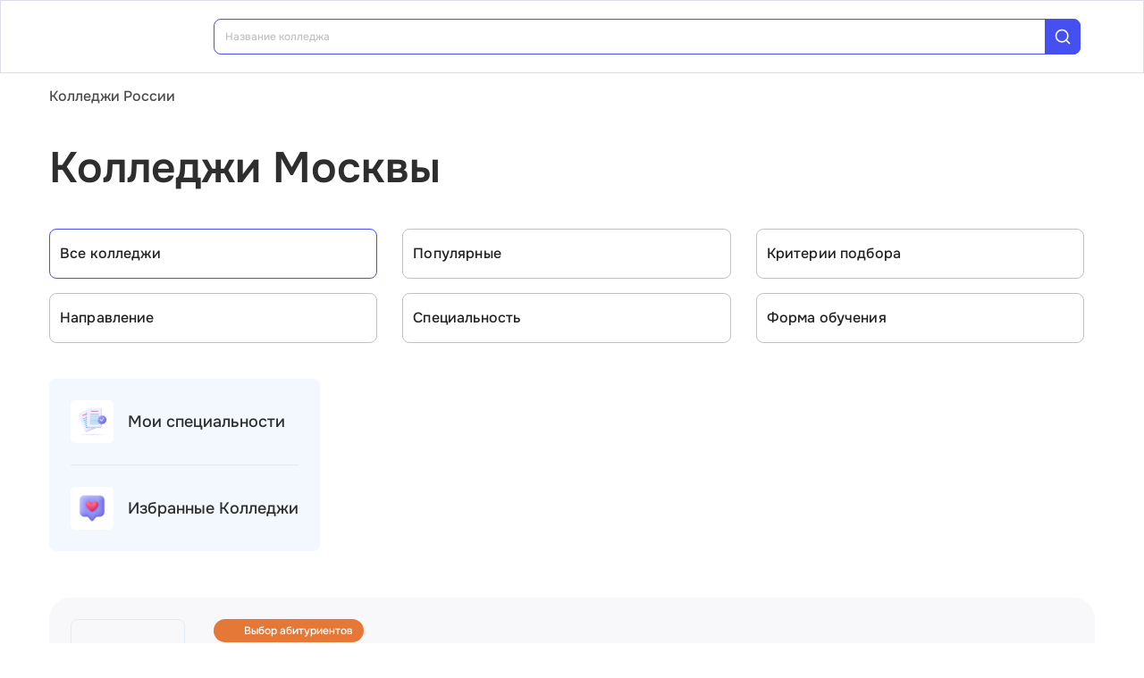

--- FILE ---
content_type: text/html; charset=utf-8
request_url: https://college.edunetwork.ru/77/
body_size: 29895
content:
<!DOCTYPE html><html lang=ru dir=ltr><head><title>Колледжи и техникумы Москвы — список 2026</title><meta name="yandex-verification" content="4ecf30ba0913113d" data-qmeta="yandexVerification"><meta name="google-site-verification" content="Xzk-kFTUwY8sGJqJwFgtsnv3JMd4E9N1yF1zx74Os90" data-qmeta="googleSiteVerification"><meta name="description" content="Все колледжи и техникумы Москвы , поиск по специальностям, официальные сайты, отзывы студентов" data-qmeta="description"><meta name="keywords" content="Колледжи техникумы профессиональные училища Москвы официальный сайт специальности отзывы" data-qmeta="keywords"><meta property="og:title" content="Колледжи и техникумы Москвы — список 2026" data-qmeta="ogTitle"><meta name="og:description" content="Все колледжи и техникумы Москвы , поиск по специальностям, официальные сайты, отзывы студентов" data-qmeta="ogDescription"><meta name="og:image" content="https://college.edunetwork.ru/favicon.ico" data-qmeta="ogImage"><meta property="og:type" content="website" data-qmeta="ogType"><meta property="og:site_name" content="Едунетворк – вузы и колледжи" data-qmeta="ogSiteName"><meta property="og:url" content="https://college.edunetwork.ru/77/" data-qmeta="ogUrl"><meta property="og:site" content="https://college.edunetwork.ru/77/" data-qmeta="ogSite"><link rel="canonical" href="https://college.edunetwork.ru/77/" data-qmeta="canonical"><script type="application/ld+json" data-qmeta="soBreadcrumbs">{"@context":"https://schema.org","@type":"BreadcrumbList","itemListElement":[{"@type":"ListItem","position":1,"name":"Колледжи России","item":"https://college.edunetwork.ru/"},{"@type":"ListItem","position":2,"name":"Колледжи Москвы"}]}</script><script type="application/ld+json" data-qmeta="soPortalOrganization">{"@context":"https://schema.org","@type":"Organization","name":"Edunetwork","url":"https://college.edunetwork.ru","logo":"https://college.edunetwork.ru/img/logo.svg","contactPoint":{"@type":"ContactPoint","telephone":"+7-800-302-36-20","contactType":"customer service","availableLanguage":["Russian"]}}</script><script type="application/ld+json" data-qmeta="soPageListing">{"@context":"https://schema.org","@type":"ItemList","name":"Колледжи и техникумы Москвы — список 2026","description":"Все колледжи и техникумы Москвы , поиск по специальностям, официальные сайты, отзывы студентов","url":"https://college.edunetwork.ru/77/","numberOfItems":10,"itemListElement":[{"@type":"ListItem","position":1,"url":"https://college.edunetwork.ru/77/c3422/","name":"Колледж «Синергия»  — г. Москва"},{"@type":"ListItem","position":2,"url":"https://college.edunetwork.ru/77/c5502/","name":"Колледж Московский технологический институт"},{"@type":"ListItem","position":3,"url":"https://college.edunetwork.ru/77/c5501/","name":"Московский международный колледж цифровых технологий «Академия ТОП»"},{"@type":"ListItem","position":4,"url":"https://college.edunetwork.ru/77/c4116/","name":"Колледж Московский художественно-промышленный институт"},{"@type":"ListItem","position":5,"url":"https://college.edunetwork.ru/77/c5787/","name":"IT Колледж Зеленоградский филиал Московского международного колледжа цифровых технологий «Академия ТОП»"},{"@type":"ListItem","position":6,"url":"https://college.edunetwork.ru/77/c3462/","name":"Международный колледж искусств и коммуникаций"},{"@type":"ListItem","position":7,"url":"https://college.edunetwork.ru/77/c7057/","name":"Колледж бизнеса и дизайна"},{"@type":"ListItem","position":8,"url":"https://college.edunetwork.ru/77/c7059/","name":"Колледж Института естествознания и спортивных технологий Московского городского педагогического университета"},{"@type":"ListItem","position":9,"url":"https://college.edunetwork.ru/77/c7102/","name":"Колледж Зеленоградский филиал Московского международного университета информационных технологий «Академия ТОП»"},{"@type":"ListItem","position":10,"url":"https://college.edunetwork.ru/77/c7165/","name":"Колледж Московский международный университет информационных технологий «Академия ТОП»"}]}</script><script type="text/javascript" defer data-qmeta="yandexMetrika">(function(m,e,t,r,i,k,a){m[i]=m[i]||function(){(m[i].a=m[i].a||[]).push(arguments)};m[i].l=1*new Date();for(var j=0;j<document.scripts.length;j++){if(document.scripts[j].src===r){return}}k=e.createElement(t),a=e.getElementsByTagName(t)[0],k.async=1,k.src=r,a.parentNode.insertBefore(k,a)})(window,document,"script","https://mc.yandex.ru/metrika/tag.js","ym");ym(19732474,"init",{clickmap:true,trackLinks:true,accurateTrackBounce:true,webvisor:true});</script><script type="text/javascript" defer data-qmeta="googleTagManager">(function(w,d,s,l,i){w[l]=w[l]||[];w[l].push({"gtm.start":new Date().getTime(),event:"gtm.js"});var f=d.getElementsByTagName(s)[0],j=d.createElement(s),dl=l!="dataLayer"?"&l="+l:"";j.async=true;j.src="https://www.googletagmanager.com/gtm.js?id="+i+dl;f.parentNode.insertBefore(j,f)})(window,document,"script","dataLayer","GTM-T2WP5BF");</script><script type="text/javascript" defer data-qmeta="topMail">var _tmr = window._tmr || (window._tmr = []);_tmr.push({id: "3638604", type: "pageView", start: (new Date()).getTime()});(function (d, w, id) {if (d.getElementById(id)) return;var ts = d.createElement("script"); ts.type = "text/javascript"; ts.async = true; ts.id = id;ts.src = "https://top-fwz1.mail.ru/js/code.js";var f = function () {var s = d.getElementsByTagName("script")[0]; s.parentNode.insertBefore(ts, s);};if (w.opera == "[object Opera]") { d.addEventListener("DOMContentLoaded", f, false); } else { f(); }})(document, window, "tmr-code");</script><script type="text/javascript" defer data-qmeta="varioqub">
    (function(e, x, pe, r, i, me, nt){
    e[i]=e[i]||function(){(e[i].a=e[i].a||[]).push(arguments)},
    me=x.createElement(pe),me.async=1,me.src=r,nt=x.getElementsByTagName(pe)[0],me.addEventListener('error',function(){function cb(t){t=t[t.length-1],'function'==typeof t&&t({flags:{}})};Array.isArray(e[i].a)&&e[i].a.forEach(cb);e[i]=function(){cb(arguments)}}),nt.parentNode.insertBefore(me,nt)})
    (window, document, 'script', 'https://abt.s3.yandex.net/expjs/latest/exp.js', 'ymab');
    ymab('metrika.19732474', 'init'/*, {clientFeatures}, {callback}*/);
  </script><base href=/ ><meta charset=utf-8><meta name=format-detection content="telephone=no"><meta name=msapplication-tap-highlight content=no><meta name=viewport content="user-scalable=no,initial-scale=1,maximum-scale=1,minimum-scale=1,width=device-width"><link rel=apple-touch-icon sizes=180x180 href=/apple-touch-icon.png><link rel=icon type=image/png sizes=32x32 href=/favicon-32x32.png><link rel=icon type=image/png sizes=16x16 href=/favicon-16x16.png><link rel=manifest href=/site.webmanifest><link rel=mask-icon href=/safari-pinned-tab.svg color=#5bbad5><meta name=apple-mobile-web-app-title content=Edunetwork><meta name=application-name content=Edunetwork><meta name=msapplication-TileColor content=#da532c><meta name=theme-color content=#ffffff> <link rel="stylesheet" href="/css/vendor.34bc4b16.css"><link rel="stylesheet" href="/css/app.9ef9ac64.css"><link rel="stylesheet" href="/css/118.327e50dc.css"><link rel="stylesheet" href="/css/chunk-common.f3eebb63.css"><link rel="stylesheet" href="/css/293.0b47286b.css"></head><body class="desktop no-touch body--light" data-server-rendered><noscript data-qmeta="topMail"><div><img src="https://top-fwz1.mail.ru/counter?id=3638604;js=na" style="position:absolute;left:-9999px;" alt="Top.Mail.Ru" /></div></noscript><script id="qmeta-init">window.__Q_META__={"title":"Колледжи и техникумы Москвы — список 2026","meta":{"yandexVerification":{"name":"yandex-verification","content":"4ecf30ba0913113d"},"googleSiteVerification":{"name":"google-site-verification","content":"Xzk-kFTUwY8sGJqJwFgtsnv3JMd4E9N1yF1zx74Os90"},"description":{"name":"description","content":"Все колледжи и техникумы Москвы , поиск по специальностям, официальные сайты, отзывы студентов"},"keywords":{"name":"keywords","content":"Колледжи техникумы профессиональные училища Москвы официальный сайт специальности отзывы"},"ogTitle":{"property":"og:title","content":"Колледжи и техникумы Москвы — список 2026"},"ogDescription":{"name":"og:description","content":"Все колледжи и техникумы Москвы , поиск по специальностям, официальные сайты, отзывы студентов"},"ogImage":{"name":"og:image","content":"https://college.edunetwork.ru/favicon.ico"},"ogType":{"property":"og:type","content":"website"},"ogSiteName":{"property":"og:site_name","content":"Едунетворк – вузы и колледжи"},"ogUrl":{"property":"og:url","content":"https://college.edunetwork.ru/77/"},"ogSite":{"property":"og:site","content":"https://college.edunetwork.ru/77/"}},"link":{"canonical":{"rel":"canonical","href":"https://college.edunetwork.ru/77/"}},"htmlAttr":{},"bodyAttr":{},"script":{"soBreadcrumbs":{"type":"application/ld+json","innerHTML":"{\"@context\":\"https://schema.org\",\"@type\":\"BreadcrumbList\",\"itemListElement\":[{\"@type\":\"ListItem\",\"position\":1,\"name\":\"Колледжи России\",\"item\":\"https://college.edunetwork.ru/\"},{\"@type\":\"ListItem\",\"position\":2,\"name\":\"Колледжи Москвы\"}]}"},"soPortalOrganization":{"type":"application/ld+json","innerHTML":"{\"@context\":\"https://schema.org\",\"@type\":\"Organization\",\"name\":\"Edunetwork\",\"url\":\"https://college.edunetwork.ru\",\"logo\":\"https://college.edunetwork.ru/img/logo.svg\",\"contactPoint\":{\"@type\":\"ContactPoint\",\"telephone\":\"+7-800-302-36-20\",\"contactType\":\"customer service\",\"availableLanguage\":[\"Russian\"]}}"},"soPageListing":{"type":"application/ld+json","innerHTML":"{\"@context\":\"https://schema.org\",\"@type\":\"ItemList\",\"name\":\"Колледжи и техникумы Москвы — список 2026\",\"description\":\"Все колледжи и техникумы Москвы , поиск по специальностям, официальные сайты, отзывы студентов\",\"url\":\"https://college.edunetwork.ru/77/\",\"numberOfItems\":10,\"itemListElement\":[{\"@type\":\"ListItem\",\"position\":1,\"url\":\"https://college.edunetwork.ru/77/c3422/\",\"name\":\"Колледж «Синергия»  — г. Москва\"},{\"@type\":\"ListItem\",\"position\":2,\"url\":\"https://college.edunetwork.ru/77/c5502/\",\"name\":\"Колледж Московский технологический институт\"},{\"@type\":\"ListItem\",\"position\":3,\"url\":\"https://college.edunetwork.ru/77/c5501/\",\"name\":\"Московский международный колледж цифровых технологий «Академия ТОП»\"},{\"@type\":\"ListItem\",\"position\":4,\"url\":\"https://college.edunetwork.ru/77/c4116/\",\"name\":\"Колледж Московский художественно-промышленный институт\"},{\"@type\":\"ListItem\",\"position\":5,\"url\":\"https://college.edunetwork.ru/77/c5787/\",\"name\":\"IT Колледж Зеленоградский филиал Московского международного колледжа цифровых технологий «Академия ТОП»\"},{\"@type\":\"ListItem\",\"position\":6,\"url\":\"https://college.edunetwork.ru/77/c3462/\",\"name\":\"Международный колледж искусств и коммуникаций\"},{\"@type\":\"ListItem\",\"position\":7,\"url\":\"https://college.edunetwork.ru/77/c7057/\",\"name\":\"Колледж бизнеса и дизайна\"},{\"@type\":\"ListItem\",\"position\":8,\"url\":\"https://college.edunetwork.ru/77/c7059/\",\"name\":\"Колледж Института естествознания и спортивных технологий Московского городского педагогического университета\"},{\"@type\":\"ListItem\",\"position\":9,\"url\":\"https://college.edunetwork.ru/77/c7102/\",\"name\":\"Колледж Зеленоградский филиал Московского международного университета информационных технологий «Академия ТОП»\"},{\"@type\":\"ListItem\",\"position\":10,\"url\":\"https://college.edunetwork.ru/77/c7165/\",\"name\":\"Колледж Московский международный университет информационных технологий «Академия ТОП»\"}]}"},"yandexMetrika":{"type":"text/javascript","innerHTML":"(function(m,e,t,r,i,k,a){m[i]=m[i]||function(){(m[i].a=m[i].a||[]).push(arguments)};m[i].l=1*new Date();for(var j=0;j<document.scripts.length;j++){if(document.scripts[j].src===r){return}}k=e.createElement(t),a=e.getElementsByTagName(t)[0],k.async=1,k.src=r,a.parentNode.insertBefore(k,a)})(window,document,\"script\",\"https://mc.yandex.ru/metrika/tag.js\",\"ym\");ym(19732474,\"init\",{clickmap:true,trackLinks:true,accurateTrackBounce:true,webvisor:true});","defer":true},"googleTagManager":{"type":"text/javascript","innerHTML":"(function(w,d,s,l,i){w[l]=w[l]||[];w[l].push({\"gtm.start\":new Date().getTime(),event:\"gtm.js\"});var f=d.getElementsByTagName(s)[0],j=d.createElement(s),dl=l!=\"dataLayer\"?\"&l=\"+l:\"\";j.async=true;j.src=\"https://www.googletagmanager.com/gtm.js?id=\"+i+dl;f.parentNode.insertBefore(j,f)})(window,document,\"script\",\"dataLayer\",\"GTM-T2WP5BF\");","defer":true},"topMail":{"type":"text/javascript","innerHTML":"var _tmr = window._tmr || (window._tmr = []);_tmr.push({id: \"3638604\", type: \"pageView\", start: (new Date()).getTime()});(function (d, w, id) {if (d.getElementById(id)) return;var ts = d.createElement(\"script\"); ts.type = \"text/javascript\"; ts.async = true; ts.id = id;ts.src = \"https://top-fwz1.mail.ru/js/code.js\";var f = function () {var s = d.getElementsByTagName(\"script\")[0]; s.parentNode.insertBefore(ts, s);};if (w.opera == \"[object Opera]\") { d.addEventListener(\"DOMContentLoaded\", f, false); } else { f(); }})(document, window, \"tmr-code\");","defer":true},"varioqub":{"type":"text/javascript","innerHTML":"\n    (function(e, x, pe, r, i, me, nt){\n    e[i]=e[i]||function(){(e[i].a=e[i].a||[]).push(arguments)},\n    me=x.createElement(pe),me.async=1,me.src=r,nt=x.getElementsByTagName(pe)[0],me.addEventListener('error',function(){function cb(t){t=t[t.length-1],'function'==typeof t&&t({flags:{}})};Array.isArray(e[i].a)&&e[i].a.forEach(cb);e[i]=function(){cb(arguments)}}),nt.parentNode.insertBefore(me,nt)})\n    (window, document, 'script', 'https://abt.s3.yandex.net/expjs/latest/exp.js', 'ymab');\n    ymab('metrika.19732474', 'init'/*, {clientFeatures}, {callback}*/);\n  ","defer":true}}}</script> <div id=q-app><!--[--><div class="q-layout q-layout--standard s-layout" style="min-height:0px;" tabindex="-1"><!----><!----><header class="q-header q-layout__section--marginal fixed-top m-header" style=""><div class="container"><div class="q-toolbar row no-wrap items-center m-header__toolbar" role="toolbar"><a href="https://edunetwork.ru" title="Edunetwork" class="m-header__logo"><div class="q-img q-img--menu" style="width:41px;" role="img" aria-label="Edunetwork-logo"><div style="padding-bottom:56.24929688378895%;"></div><div class="q-img__content absolute-full q-anchor--skip"></div></div></a><button class="q-btn q-btn-item non-selectable no-outline q-btn--flat q-btn--rectangle text-dark q-btn--actionable q-focusable q-hoverable q-btn--no-uppercase m-header__city-select gt-md a-ml-8 m-header--btn" style="" tabindex="0" type="button"><span class="q-focus-helper"></span><span class="q-btn__content text-center col items-center q-anchor--skip justify-center row no-wrap text-no-wrap"><span class="text-medium-s ellipsis">Москва</span><i class="q-icon notranslate material-symbols-outlined a-ml-8" style="" aria-hidden="true" role="presentation">expand_more</i></span></button><div class="a-header-org-search m-header__search"><div class="a-header-org-search__wrap"><label class="q-field row no-wrap items-start q-field--filled q-select q-field--auto-height q-select--with-input q-select--without-chips q-select--single a-header-org-search__search" style=""><!----><div class="q-field__inner relative-position col self-stretch"><div class="q-field__control relative-position row no-wrap bg-blue-gray text-stroke" tabindex="-1"><div class="q-field__control-container col relative-position row no-wrap q-anchor--skip"><div class="q-field__native row items-center"><input class="q-field__input q-placeholder col text-medium-xs" style="" value type="search" tabindex="0" role="combobox" aria-readonly="false" aria-autocomplete="list" aria-expanded="false" aria-controls="null_lb" placeholder="Название колледжа"></div><!----></div><div class="q-field__append q-field__marginal row no-wrap items-center"><div class="a-header-org-search__append"><i class="q-icon" style="font-size:1.3rem;" aria-hidden="true" role="presentation"><svg viewBox="0 0 20 20"><use xlink:href="/icons/edu.svg?20251121-2125#search_1"></use></svg></i></div></div><!----><!----></div><!----></div><!----></label></div></div><div class="m-header__subdomains row gt-md"><a class="q-btn q-btn-item non-selectable no-outline q-btn--flat q-btn--rectangle q-btn--square text-dark q-btn--actionable q-focusable q-hoverable q-btn--no-uppercase q-btn--square a-header-subdomain text-medium-s col a-mr-8" style="" tabindex="0" href="https://vuz.edunetwork.ru"><span class="q-focus-helper"></span><span class="q-btn__content text-center col items-center q-anchor--skip justify-center row"><span class="block">Вузы</span></span></a><a class="q-btn q-btn-item non-selectable no-outline q-btn--flat q-btn--rectangle q-btn--square text-white q-btn--actionable q-focusable q-hoverable q-btn--no-uppercase q-btn--square a-header-subdomain a-header-subdomain--active text-medium-s col" style="" tabindex="0"><span class="q-focus-helper"></span><span class="q-btn__content text-center col items-center q-anchor--skip justify-center row"><span class="block">Колледжи</span></span></a></div><!----><button class="q-btn q-btn-item non-selectable no-outline q-btn--outline q-btn--rectangle text-primary q-btn--actionable q-focusable q-hoverable a-button text-medium-m m-header__login m-header__login--unauthorized a-button--sm gt-md m-header__login m-header__login--unauthorized a-button--sm gt-md" style="--0dd27626:unset;" tabindex="0" type="button"><span class="q-focus-helper"></span><span class="q-btn__content text-center col items-center q-anchor--skip justify-center row"><span class="block">Войти</span><!--[--><!--]--></span></button><!----><ul class="a-header-menu-list text-medium-s m-header__menu gt-md"><!--[--><li><a href="/100/" class=""><!--[-->Топ-100 Колледжей<!--]--></a></li><li><a href="https://edunetwork.ru/test/prof/"><!--[-->Профтест<!--]--></a></li><li><a href="https://vuz.edunetwork.ru/77/ege/"><!--[-->Калькулятор ЕГЭ/ОГЭ<!--]--></a></li><li><a href="https://edunetwork.ru/professions/"><!--[-->Каталог профессий<!--]--></a></li><li><a href="/abiturientam/" class=""><!--[-->Для абитуриентов<!--]--></a></li><li><a href="https://edunetwork.ru/blog/"><!--[-->Блог<!--]--></a></li><!--]--></ul></div></div><!----></header><div class="q-drawer-container"><aside class="q-drawer q-drawer--right q-layout--prevent-focus q-drawer--standard fixed" style="width:0px;transform:translateX(0px);top:128px;"><div class="q-drawer__content fit scroll column m-burger"><div class="q-scrollarea m-burger__scroll"><div class="q-scrollarea__container scroll relative-position fit hide-scrollbar"><div class="q-scrollarea__content absolute" style=""><!----><div class="container"><div class="q-list a-burger-item text-medium-s"><div class="q-item q-item-type row no-wrap q-item--clickable q-link cursor-pointer q-focusable q-hoverable a-menu-item text-dark" style="" role="listitem" tabindex="0"><div class="q-focus-helper" tabindex="-1"></div><div class="q-item__section column q-item__section--side justify-center q-item__section--avatar a-menu-item__icon"><i class="q-icon" style="font-size:1.375rem;" aria-hidden="true" role="presentation"><svg viewBox="0 0 23 22"><use xlink:href="/icons/edu.svg?20251121-2125#map_pin"></use></svg></i></div><div class="q-item__section column q-item__section--main justify-center"><div style="" class="q-item__label">Москва</div></div></div><!--[--><!--]--></div><div class="q-list a-burger-item text-medium-s m-burger__item"><div class="q-item q-item-type row no-wrap q-item--clickable q-link cursor-pointer q-focusable q-hoverable a-menu-item text-dark m-burger__item m-burger__item" style="" role="listitem" tabindex="0"><div class="q-focus-helper" tabindex="-1"></div><div class="q-item__section column q-item__section--side justify-center q-item__section--avatar a-menu-item__icon"><i class="q-icon" style="font-size:1.375rem;" aria-hidden="true" role="presentation"><svg viewBox="0 0 22 22"><use xlink:href="/icons/edu.svg?20251121-2125#account_circle"></use></svg></i></div><div class="q-item__section column q-item__section--main justify-center"><div style="" class="q-item__label">Войти в профиль</div></div></div><!--[--><!--]--></div><!----><a href="/favorites/org/" class=""><!--[--><div class="q-list a-burger-item text-medium-s m-burger__item"><div class="q-item q-item-type row no-wrap q-item--clickable q-link cursor-pointer q-focusable q-hoverable a-menu-item text-dark m-burger__item m-burger__item" style="" role="listitem" tabindex="0"><div class="q-focus-helper" tabindex="-1"></div><div class="q-item__section column q-item__section--side justify-center q-item__section--avatar a-menu-item__icon"><i class="q-icon" style="font-size:1.375rem;" aria-hidden="true" role="presentation"><svg viewBox="0 0 20 20"><use xlink:href="/icons/edu.svg?20251121-2125#favorite"></use></svg></i></div><div class="q-item__section column q-item__section--main justify-center"><div style="" class="q-item__label">Избранное</div></div></div><!--[--><!--]--></div><!--]--></a><a href="/100/" class=""><!--[--><div class="q-list a-burger-item text-medium-s m-burger__item"><div class="q-item q-item-type row no-wrap q-item--clickable q-link cursor-pointer q-focusable q-hoverable a-menu-item text-dark m-burger__item m-burger__item" style="" role="listitem" tabindex="0"><div class="q-focus-helper" tabindex="-1"></div><div class="q-item__section column q-item__section--side justify-center q-item__section--avatar a-menu-item__icon"><i class="q-icon" style="font-size:1.375rem;" aria-hidden="true" role="presentation"><svg viewBox="0 0 20 20"><use xlink:href="/icons/edu.svg?20251121-2125#chart_zoom"></use></svg></i></div><div class="q-item__section column q-item__section--main justify-center"><div style="" class="q-item__label">ТОП-100 Колледжей</div></div></div><!--[--><!--]--></div><!--]--></a><div class="q-expansion-item q-item-type q-expansion-item--collapsed q-expansion-item--standard a-burger-expansion-item"><div class="q-expansion-item__container relative-position"><div class="q-item q-item-type row no-wrap q-item--clickable q-link cursor-pointer q-focusable q-hoverable a-burger-expansion-item__header" style="" role="button" tabindex="0" aria-expanded="false" aria-label="Расширять"><div class="q-focus-helper" tabindex="-1"></div><h6 class="a-burger-expansion-item__title"> Сервисы для абитуриентов </h6><div class="q-item__section column q-item__section--side justify-center q-focusable relative-position cursor-pointer a-burger-expansion-item__expansion-icon"><i class="q-icon notranslate material-symbols-outlined q-expansion-item__toggle-icon" style="" aria-hidden="true" role="presentation">keyboard_arrow_down</i></div></div><div class="q-expansion-item__content relative-position" style="display:none;"><!--[--><a href="/dist/" class=""><!--[--><div class="q-list a-burger-item text-medium-s"><div class="q-item q-item-type row no-wrap q-item--clickable q-link cursor-pointer q-focusable q-hoverable a-menu-item text-dark" style="" role="listitem" tabindex="0"><div class="q-focus-helper" tabindex="-1"></div><div class="q-item__section column q-item__section--side justify-center q-item__section--avatar a-menu-item__icon"><i class="q-icon notranslate material-symbols-outlined" style="font-size:;" aria-hidden="true" role="presentation">language</i></div><div class="q-item__section column q-item__section--main justify-center"><div style="" class="q-item__label">Образование дистанционно</div></div></div><!--[--><!--]--></div><!--]--></a><a href="/favorites/spec/" class=""><!--[--><div class="q-list a-burger-item text-medium-s"><div class="q-item q-item-type row no-wrap q-item--clickable q-link cursor-pointer q-focusable q-hoverable a-menu-item text-dark" style="" role="listitem" tabindex="0"><div class="q-focus-helper" tabindex="-1"></div><div class="q-item__section column q-item__section--side justify-center q-item__section--avatar a-menu-item__icon"><i class="q-icon" style="font-size:1.375rem;" aria-hidden="true" role="presentation"><svg viewBox="0 0 22 22"><use xlink:href="/icons/edu.svg?20251121-2125#book"></use></svg></i></div><div class="q-item__section column q-item__section--main justify-center"><div style="" class="q-item__label">Мои специальности</div></div></div><!--[--><!--]--></div><!--]--></a><a href="/77/ege/" class=""><!--[--><div class="q-list a-burger-item text-medium-s"><div class="q-item q-item-type row no-wrap q-item--clickable q-link cursor-pointer q-focusable q-hoverable a-menu-item text-dark" style="" role="listitem" tabindex="0"><div class="q-focus-helper" tabindex="-1"></div><div class="q-item__section column q-item__section--side justify-center q-item__section--avatar a-menu-item__icon"><i class="q-icon" style="font-size:1.375rem;" aria-hidden="true" role="presentation"><svg viewBox="0 0 22 22"><use xlink:href="/icons/edu.svg?20251121-2125#pencil"></use></svg></i></div><div class="q-item__section column q-item__section--main justify-center"><div style="" class="q-item__label">Колледжи Москвы по ЕГЭ</div></div></div><!--[--><!--]--></div><!--]--></a><a href="/77/openDays/" class=""><!--[--><div class="q-list a-burger-item text-medium-s"><div class="q-item q-item-type row no-wrap q-item--clickable q-link cursor-pointer q-focusable q-hoverable a-menu-item text-dark" style="" role="listitem" tabindex="0"><div class="q-focus-helper" tabindex="-1"></div><div class="q-item__section column q-item__section--side justify-center q-item__section--avatar a-menu-item__icon"><i class="q-icon" style="font-size:1.375rem;" aria-hidden="true" role="presentation"><svg viewBox="0 0 22 22"><use xlink:href="/icons/edu.svg?20251121-2125#book"></use></svg></i></div><div class="q-item__section column q-item__section--main justify-center"><div style="" class="q-item__label">Дни открытых дверей</div></div></div><!--[--><!--]--></div><!--]--></a><a href="https://edunetwork.ru/professions/"><!--[--><div class="q-list a-burger-item text-medium-s"><div class="q-item q-item-type row no-wrap q-item--clickable q-link cursor-pointer q-focusable q-hoverable a-menu-item text-dark" style="" role="listitem" tabindex="0"><div class="q-focus-helper" tabindex="-1"></div><div class="q-item__section column q-item__section--side justify-center q-item__section--avatar a-menu-item__icon"><i class="q-icon" style="font-size:1.375rem;" aria-hidden="true" role="presentation"><svg viewBox="0 0 20 21"><use xlink:href="/icons/edu.svg?20251121-2125#paper"></use></svg></i></div><div class="q-item__section column q-item__section--main justify-center"><div style="" class="q-item__label">Каталог профессий</div></div></div><!--[--><!--]--></div><!--]--></a><a href="https://edunetwork.ru/test/prof/"><!--[--><div class="q-list a-burger-item text-medium-s"><div class="q-item q-item-type row no-wrap q-item--clickable q-link cursor-pointer q-focusable q-hoverable a-menu-item text-dark" style="" role="listitem" tabindex="0"><div class="q-focus-helper" tabindex="-1"></div><div class="q-item__section column q-item__section--side justify-center q-item__section--avatar a-menu-item__icon"><i class="q-icon" style="font-size:1.375rem;" aria-hidden="true" role="presentation"><svg viewBox="0 0 20 21"><use xlink:href="/icons/edu.svg?20251121-2125#quiz_cards"></use></svg></i></div><div class="q-item__section column q-item__section--main justify-center"><div style="" class="q-item__label">Профтест</div></div></div><!--[--><!--]--></div><!--]--></a><a href="/77/map/" class=""><!--[--><div class="q-list a-burger-item text-medium-s"><div class="q-item q-item-type row no-wrap q-item--clickable q-link cursor-pointer q-focusable q-hoverable a-menu-item text-dark" style="" role="listitem" tabindex="0"><div class="q-focus-helper" tabindex="-1"></div><div class="q-item__section column q-item__section--side justify-center q-item__section--avatar a-menu-item__icon"><i class="q-icon" style="font-size:1.375rem;" aria-hidden="true" role="presentation"><svg viewBox="0 0 20 21"><use xlink:href="/icons/edu.svg?20251121-2125#library"></use></svg></i></div><div class="q-item__section column q-item__section--main justify-center"><div style="" class="q-item__label">Колледжи Москвы на карте</div></div></div><!--[--><!--]--></div><!--]--></a><a href="https://edunetwork.ru/blog/"><!--[--><div class="q-list a-burger-item text-medium-s"><div class="q-item q-item-type row no-wrap q-item--clickable q-link cursor-pointer q-focusable q-hoverable a-menu-item text-dark" style="" role="listitem" tabindex="0"><div class="q-focus-helper" tabindex="-1"></div><div class="q-item__section column q-item__section--side justify-center q-item__section--avatar a-menu-item__icon"><i class="q-icon" style="font-size:1.375rem;" aria-hidden="true" role="presentation"><svg viewBox="0 0 20 20"><use xlink:href="/icons/edu.svg?20251121-2125#post_add"></use></svg></i></div><div class="q-item__section column q-item__section--main justify-center"><div style="" class="q-item__label">Блог</div></div></div><!--[--><!--]--></div><!--]--></a><!--]--></div></div></div><div class="q-tabs row no-wrap items-center q-tabs--not-scrollable q-tabs--vertical q-tabs__arrows--inside q-tabs--mobile-without-arrows text-medium-m a-switcher a-my-24" role="tablist"><!----><div class="q-tabs__content scroll--mobile row no-wrap items-center self-stretch hide-scrollbar relative-position q-tabs__content--align-justify"><!--[--><div class="q-tab relative-position self-stretch flex flex-center text-center q-tab--inactive q-tab--no-caps q-focusable q-hoverable cursor-pointer text-medium-m" tabindex="0" role="tab" aria-selected="false"><div class="q-focus-helper" tabindex="-1"></div><div class="q-tab__content self-stretch flex-center relative-position q-anchor--skip non-selectable column"><div class="q-tab__label">Вузы</div></div><div class="q-tab__indicator absolute-right"></div></div><div class="q-tab relative-position self-stretch flex flex-center text-center q-tab--inactive q-tab--no-caps q-focusable q-hoverable cursor-pointer text-medium-m" tabindex="0" role="tab" aria-selected="false"><div class="q-focus-helper" tabindex="-1"></div><div class="q-tab__content self-stretch flex-center relative-position q-anchor--skip non-selectable column"><div class="q-tab__label">Колледжи</div></div><div class="q-tab__indicator absolute-right"></div></div><!--]--></div><i class="q-icon notranslate material-symbols-outlined q-tabs__arrow q-tabs__arrow--left absolute q-tab__icon" style="" aria-hidden="true" role="presentation">keyboard_arrow_up</i><i class="q-icon notranslate material-symbols-outlined q-tabs__arrow q-tabs__arrow--right absolute q-tab__icon q-tabs__arrow--faded" style="" aria-hidden="true" role="presentation">keyboard_arrow_down</i></div></div></div><!----></div><!----><div class="q-scrollarea__bar q-scrollarea__bar--v absolute-right q-scrollarea__bar--invisible" style="" aria-hidden="true"></div><div class="q-scrollarea__bar q-scrollarea__bar--h absolute-bottom q-scrollarea__bar--invisible" style="" aria-hidden="true"></div><div class="q-scrollarea__thumb q-scrollarea__thumb--v absolute-right q-scrollarea__thumb--invisible" style="top:0px;height:0px;" aria-hidden="true"></div><div class="q-scrollarea__thumb q-scrollarea__thumb--h absolute-bottom q-scrollarea__thumb--invisible" style="left:0px;width:0px;" aria-hidden="true"></div></div></div></aside></div><!--[--><!--[--><div class="a-mt-16"><div class="m-breadcrumbs container-scrollable m-breadcrumbs--standard"><div class="q-breadcrumbs m-breadcrumbs__breadcrumbs text-medium-m"><div class="flex items-center justify-start q-gutter-sm"><div class="flex items-center q-breadcrumbs--last"><a class="q-breadcrumbs__el q-link flex inline items-center relative-position q-link--focusable q-router-link--active m-breadcrumbs__breadcrumbs-el" href="/">Колледжи России</a></div></div></div></div></div><section class="s-main-section"><div class="container"><!--[--><h1 class="h1-listing">Колледжи Москвы</h1><!--]--></div><!----></section><section class="s-main-section s-ls-filter-mobile a-mt-40 xs"><div class="container"><!--[--><div class="row q-gutter-sm no-wrap"><button class="q-btn q-btn-item non-selectable no-outline q-btn--unelevated q-btn--rectangle bg-blue-gray text-dark q-btn--actionable q-focusable q-hoverable a-button text-medium-m col-grow items-start s-ls-filter-mobile__button a-button--border-light-blue-stroke col-grow items-start s-ls-filter-mobile__button a-button--border-light-blue-stroke" style="--0dd27626:1.25rem;" tabindex="0" type="button"><span class="q-focus-helper"></span><span class="q-btn__content text-center col items-center q-anchor--skip justify-center row"><i class="q-icon" style="" aria-hidden="true" role="img"><svg viewBox="0 0 20 20"><use xlink:href="/icons/edu.svg#tune"></use></svg></i><!--[--><div class="flex justify-between items-center col-grow"><span>Фильтры</span><!----></div><!--]--></span></button><button class="q-btn q-btn-item non-selectable no-outline q-btn--unelevated q-btn--rectangle bg-blue-gray text-dark q-btn--actionable q-focusable q-hoverable a-button text-medium-m s-ls-filter-mobile__button a-button--border-light-blue-stroke a-button--equal-sides s-ls-filter-mobile__button a-button--border-light-blue-stroke a-button--equal-sides" style="--0dd27626:1.25rem;" tabindex="0" type="button"><span class="q-focus-helper"></span><span class="q-btn__content text-center col items-center q-anchor--skip justify-center row"><i class="q-icon" style="" aria-hidden="true" role="img"><svg viewBox="0 0 20 20"><use xlink:href="/icons/edu.svg#swap_vert"></use></svg></i><!--[--><!--]--></span></button><button class="q-btn q-btn-item non-selectable no-outline q-btn--unelevated q-btn--rectangle bg-blue-gray text-dark q-btn--actionable q-focusable q-hoverable a-button text-medium-m s-ls-filter-mobile__button a-button--border-light-blue-stroke a-button--equal-sides s-ls-filter-mobile__button a-button--border-light-blue-stroke a-button--equal-sides" style="--0dd27626:1.25rem;" tabindex="0" type="button"><span class="q-focus-helper"></span><span class="q-btn__content text-center col items-center q-anchor--skip justify-center row"><i class="q-icon" style="" aria-hidden="true" role="img"><svg viewBox="0 0 20 20"><use xlink:href="/icons/edu.svg#search_1"></use></svg></i><!--[--><!--]--></span></button></div><!----><!----><!----><!--]--></div><!----></section><section class="s-main-section s-ls-filter a-mt-40 xs-hide"><div class="container"><!--[--><div class="row q-col-gutter-md"><label class="q-field row no-wrap items-start q-field--outlined q-select q-field--auto-height q-select--without-input q-select--without-chips q-select--single q-field--float a-ls-filter col-xs-12 col-sm-6 col-md-4 a-ls-filter--blue-button" style=""><!----><div class="q-field__inner relative-position col self-stretch"><div class="q-field__control relative-position row no-wrap" tabindex="-1"><div class="q-field__control-container col relative-position row no-wrap q-anchor--skip"><div class="q-field__native row items-center"><span>Все колледжи</span><input class="q-select__focus-target" value="Все колледжи" readonly tabindex="0" role="combobox" aria-readonly="false" aria-autocomplete="none" aria-expanded="false" aria-controls="null_lb"></div><!----></div><div class="q-field__append q-field__marginal row no-wrap items-center q-anchor--skip"><i class="q-icon notranslate material-symbols-outlined q-select__dropdown-icon" style="" aria-hidden="true" role="presentation">expand_more</i></div><!----></div><!----></div><div class="q-field__after q-field__marginal row no-wrap items-center"><ul class="m-modal-links m-modal-specialties_base"><!--[--><li><a href="/77/?base=9" title="После 9 класса">После 9 класса</a></li><li><a href="/77/?base=11" title="После 11 класса">После 11 класса</a></li><!--]--></ul></div></label><!----><label class="q-field row no-wrap items-start q-field--outlined q-select q-field--auto-height q-select--without-input q-select--without-chips q-select--single q-field--float a-ls-filter col-xs-12 col-sm-6 col-md-4" style=""><!----><div class="q-field__inner relative-position col self-stretch"><div class="q-field__control relative-position row no-wrap" tabindex="-1"><div class="q-field__control-container col relative-position row no-wrap q-anchor--skip"><div class="q-field__native row items-center"><span>Популярные</span><input class="q-select__focus-target" value="Популярные" readonly tabindex="0" role="combobox" aria-readonly="false" aria-autocomplete="none" aria-expanded="false" aria-controls="null_lb"></div><!----></div><div class="q-field__append q-field__marginal row no-wrap items-center"><!--[--><i class="q-icon notranslate material-symbols-outlined" style="transform:rotate(90deg);" aria-hidden="true" role="presentation">sync_alt</i><!--]--></div><!----><!----></div><!----></div><div class="q-field__after q-field__marginal row no-wrap items-center"><ul class="m-modal-links m-modal-sortmodes"><!--[--><li><a href="/77/?sort=10" title="По бюджетным местам">По бюджетным местам</a></li><li><a href="/77/?sort=21" title="По стоимости обучения">По стоимости обучения</a></li><li><a href="/77/?sort=31" title="Низкий проходной балл">Низкий проходной балл</a></li><li><a href="/77/?sort=40" title="По количеству специальностей">По количеству специальностей</a></li><!--]--></ul></div></label><label class="q-field row no-wrap items-start q-field--outlined q-select q-field--auto-height q-select--without-input q-select--without-chips q-select--single q-field--float a-ls-filter col-xs-12 col-sm-6 col-md-4" style=""><!----><div class="q-field__inner relative-position col self-stretch"><div class="q-field__control relative-position row no-wrap" tabindex="-1"><div class="q-field__control-container col relative-position row no-wrap q-anchor--skip"><div class="q-field__native row items-center"><span>Критерии подбора</span><input class="q-select__focus-target" value="Критерии подбора" readonly tabindex="0" role="combobox" aria-readonly="false" aria-autocomplete="none" aria-expanded="false" aria-controls="null_lb"></div><!----></div><div class="q-field__append q-field__marginal row no-wrap items-center q-anchor--skip"><i class="q-icon notranslate material-symbols-outlined q-select__dropdown-icon" style="" aria-hidden="true" role="presentation">expand_more</i></div><!----></div><!----></div><div class="q-field__after q-field__marginal row no-wrap items-center"><ul class="m-modal-links m-modal-variants"><!--[--><li><a href="/77/?gos=y" title="Государственный">Государственный</a></li><li><a href="/77/?free=y" title="Бюджетные места">Бюджетные места</a></li><li><a href="/77/?hos=y" title="Общежитие">Общежитие</a></li><!--]--></ul></div></label><label class="q-field row no-wrap items-start q-field--outlined q-select q-field--auto-height q-select--without-input q-select--without-chips q-select--single q-field--float a-ls-filter col-xs-12 col-sm-6 col-md-4" style=""><!----><div class="q-field__inner relative-position col self-stretch"><div class="q-field__control relative-position row no-wrap" tabindex="-1"><div class="q-field__control-container col relative-position row no-wrap q-anchor--skip"><div class="q-field__native row items-center"><span>Направление</span><input class="q-select__focus-target" value="Направление" readonly tabindex="0" role="combobox" aria-readonly="false" aria-autocomplete="none" aria-expanded="false" aria-controls="null_lb"></div><!----></div><div class="q-field__append q-field__marginal row no-wrap items-center q-anchor--skip"><i class="q-icon notranslate material-symbols-outlined q-select__dropdown-icon" style="" aria-hidden="true" role="presentation">expand_more</i></div><!----></div><!----></div><div class="q-field__after q-field__marginal row no-wrap items-center"><ul class="m-modal-links m-modal-directions"><!--[--><li><a href="/77/d8/" title="Гуманитарные колледжи">Гуманитарные колледжи</a></li><li><a href="/77/d4/" title="Политехнические колледжи">Политехнические колледжи</a></li><li><a href="/77/d18/" title="Информационные колледжи">Информационные колледжи</a></li><li><a href="/77/d7/" title="Экономические колледжи">Экономические колледжи</a></li><li><a href="/77/d6/" title="Юридические колледжи">Юридические колледжи</a></li><li><a href="/77/d1/" title="Медицинские колледжи">Медицинские колледжи</a></li><li><a href="/77/d11/" title="Художественные колледжи">Художественные колледжи</a></li><li><a href="/77/d22/" title="Технологические колледжи">Технологические колледжи</a></li><li><a href="/77/d9/" title="Музыкальные училища">Музыкальные училища</a></li><li><a href="/77/d14/" title="Музыкальные колледжи">Музыкальные колледжи</a></li><li><a href="/77/d41/" title="Технические колледжи">Технические колледжи</a></li><li><a href="/77/d10/" title="Театральные училища">Театральные училища</a></li><li><a href="/77/d3/" title="Строительные колледжи">Строительные колледжи</a></li><li><a href="/77/d2/" title="Педагогические колледжи">Педагогические колледжи</a></li><li><a href="/77/d37/" title="Колледжи искусств">Колледжи искусств</a></li><li><a href="/77/d19/" title="Финансовые колледжи">Финансовые колледжи</a></li><li><a href="/77/d46/" title="Многопрофильные колледжи">Многопрофильные колледжи</a></li><li><a href="/77/d25/" title="Транспортные колледжи">Транспортные колледжи</a></li><li><a href="/77/d5/" title="Военные колледжи">Военные колледжи</a></li><li><a href="/77/d36/" title="Колледжи дизайна">Колледжи дизайна</a></li><li><a href="/77/d28/" title="Пищевые колледжи">Пищевые колледжи</a></li><li><a href="/77/d31/" title="Международные колледжи">Международные колледжи</a></li><li><a href="/77/d16/" title="Инженерные колледжи">Инженерные колледжи</a></li><li><a href="/77/d34/" title="Колледжи предпринимательства">Колледжи предпринимательства</a></li><li><a href="/77/d27/" title="Железнодорожные колледжи">Железнодорожные колледжи</a></li><li><a href="/77/d15/" title="Химические колледжи">Химические колледжи</a></li><li><a href="/77/d44/" title="Лингвистические колледжи">Лингвистические колледжи</a></li><li><a href="/77/d43/" title="Энергетические колледжи">Энергетические колледжи</a></li><li><a href="/77/d40/" title="Стоматологические колледжи">Стоматологические колледжи</a></li><li><a href="/77/d30/" title="МЧС колледжи">МЧС колледжи</a></li><li><a href="/77/d24/" title="МВД колледжи">МВД колледжи</a></li><li><a href="/77/d21/" title="Авиационные колледжи">Авиационные колледжи</a></li><li><a href="/77/d12/" title="Архитектурные колледжи">Архитектурные колледжи</a></li><!--]--></ul></div></label><label class="q-field row no-wrap items-start q-field--outlined q-select q-field--auto-height q-select--without-input q-select--without-chips q-select--single q-field--float a-ls-filter col-xs-12 col-sm-6 col-md-4" style=""><!----><div class="q-field__inner relative-position col self-stretch"><div class="q-field__control relative-position row no-wrap" tabindex="-1"><div class="q-field__control-container col relative-position row no-wrap q-anchor--skip"><div class="q-field__native row items-center"><span>Специальность</span><input class="q-select__focus-target" value="Специальность" readonly tabindex="0" role="combobox" aria-readonly="false" aria-autocomplete="none" aria-expanded="false" aria-controls="null_lb"></div><!----></div><div class="q-field__append q-field__marginal row no-wrap items-center q-anchor--skip"><i class="q-icon notranslate material-symbols-outlined q-select__dropdown-icon" style="" aria-hidden="true" role="presentation">expand_more</i></div><!----></div><!----></div><div class="q-field__after q-field__marginal row no-wrap items-center"><ul class="m-modal-links m-modal-groups"><!--[--><li><a href="/77/?group=9" title="Информатика и вычислительная техника">Информатика и вычислительная техника</a></li><li><a href="/77/?group=38" title="Экономика и управление">Экономика и управление</a></li><li><a href="/77/?group=54" title="Изобразительное и прикладные виды искусств">Изобразительное и прикладные виды искусств</a></li><li><a href="/77/?group=40" title="Юриспруденция">Юриспруденция</a></li><li><a href="/77/?group=43" title="Сервис и туризм">Сервис и туризм</a></li><li><a href="/77/?group=42" title="Средства массовой информации и информационно-библиотечное дело">Средства массовой информации и информационно-библиотечное дело</a></li><li><a href="/77/?group=10" title="Информационная безопасность">Информационная безопасность</a></li><li><a href="/77/?group=34" title="Сестринское дело">Сестринское дело</a></li><li><a href="/77/?group=53" title="Музыкальное искусство">Музыкальное искусство</a></li><li><a href="/77/?group=44" title="Образование и педагогические науки">Образование и педагогические науки</a></li><li><a href="/77/?group=31" title="Клиническая медицина">Клиническая медицина</a></li><li><a href="/77/?group=15" title="Машиностроение">Машиностроение</a></li><li><a href="/77/?group=49" title="Физическая культура и спорт">Физическая культура и спорт</a></li><li><a href="/77/?group=52" title="Сценические искусства и литературное творчество">Сценические искусства и литературное творчество</a></li><li><a href="/77/?group=8" title="Техника и технологии строительства">Техника и технологии строительства</a></li><li><a href="/77/?group=23" title="Техника и технологии наземного транспорта">Техника и технологии наземного транспорта</a></li><li><a href="/77/?group=46" title="История и археология">История и археология</a></li><li><a href="/77/?group=55" title="Экранные искусства">Экранные искусства</a></li><li><a href="/77/?group=29" title="Технологии легкой промышленности">Технологии легкой промышленности</a></li><li><a href="/77/?group=25" title="Аэронавигация и эксплуатация авиационной и ракетно-космической техники">Аэронавигация и эксплуатация авиационной и ракетно-космической техники</a></li><li><a href="/77/?group=21" title="Прикладная геология, горное дело, нефтегазовое дело и геодезия">Прикладная геология, горное дело, нефтегазовое дело и геодезия</a></li><li><a href="/77/?group=13" title="Электро- и теплоэнергетика">Электро- и теплоэнергетика</a></li><li><a href="/77/?group=11" title="Электроника, радиотехника и системы связи">Электроника, радиотехника и системы связи</a></li><li><a href="/77/?group=7" title="Архитектура">Архитектура</a></li><li><a href="/77/?group=51" title="Культуроведение и социокультурные проекты">Культуроведение и социокультурные проекты</a></li><li><a href="/77/?group=39" title="Социология и социальная работа">Социология и социальная работа</a></li><li><a href="/77/?group=35" title="Сельское, лесное и рыбное хозяйство">Сельское, лесное и рыбное хозяйство</a></li><li><a href="/77/?group=33" title="Фармация">Фармация</a></li><li><a href="/77/?group=27" title="Управление в технических системах">Управление в технических системах</a></li><li><a href="/77/?group=22" title="Технологии материалов">Технологии материалов</a></li><li><a href="/77/?group=18" title="Химические технологии">Химические технологии</a></li><li><a href="/77/?group=19" title="Промышленная экология и биотехнологии">Промышленная экология и биотехнологии</a></li><li><a href="/77/?group=36" title="Ветеринария и зоотехния">Ветеринария и зоотехния</a></li><li><a href="/77/?group=24" title="Авиационная и ракетно-космическая техника">Авиационная и ракетно-космическая техника</a></li><li><a href="/77/?group=20" title="Техносферная безопасность и природообустройство">Техносферная безопасность и природообустройство</a></li><li><a href="/77/?group=12" title="Фотоника, приборостроение, оптические и биотехнические системы и технологии">Фотоника, приборостроение, оптические и биотехнические системы и технологии</a></li><li><a href="/77/?group=5" title="Науки о Земле">Науки о Земле</a></li><li><a href="/77/?group=26" title="Техника и технологии кораблестроения и водного транспорта">Техника и технологии кораблестроения и водного транспорта</a></li><!--]--></ul></div></label><label class="q-field row no-wrap items-start q-field--outlined q-select q-field--auto-height q-select--without-input q-select--without-chips q-select--single q-field--float a-ls-filter col-xs-12 col-sm-6 col-md-4" style=""><!----><div class="q-field__inner relative-position col self-stretch"><div class="q-field__control relative-position row no-wrap" tabindex="-1"><div class="q-field__control-container col relative-position row no-wrap q-anchor--skip"><div class="q-field__native row items-center"><span>Форма обучения</span><input class="q-select__focus-target" value="Форма обучения" readonly tabindex="0" role="combobox" aria-readonly="false" aria-autocomplete="none" aria-expanded="false" aria-controls="null_lb"></div><!----></div><div class="q-field__append q-field__marginal row no-wrap items-center q-anchor--skip"><i class="q-icon notranslate material-symbols-outlined q-select__dropdown-icon" style="" aria-hidden="true" role="presentation">expand_more</i></div><!----></div><!----></div><div class="q-field__after q-field__marginal row no-wrap items-center"><ul class="m-modal-links m-modal-forms"><!--[--><li><a href="/77/?form=1" title="Очно">Очно</a></li><li><a href="/77/?form=2" title="Очно-заочно">Очно-заочно</a></li><li><a href="/77/?form=3" title="Заочно">Заочно</a></li><li><a href="/77/?form=4" title="Дистанционно">Дистанционно</a></li><!--]--></ul></div></label></div><!--]--></div><!----></section><!----><div class="s-two-columns container"><main class="s-two-columns__main a-mt-40"><div class="s-two-columns__integration"><!----><div class="m-listing-side m-listing-side--bottom-hidden md"><!--[--><!--]--><div class="m-listing-side__section m-listing-side--rounded-accent m-listing-side--bigger-icons m-listing-side__top"><!--[--><!--[--><a href="/favorites/spec/" class="m-listing-side__item"><div class="m-listing-side__icon"><img src="/3dicons/docs.webp" style="width:32px;" alt></div><div class="m-listing-side__title-wrapper"><div class="m-listing-side__title text-medium-l">Мои специальности</div><!----></div></a><!--]--><!--[--><a href="/favorites/org" class="m-listing-side__item"><div class="m-listing-side__icon"><img src="img/main/pill-icon-budget.webp" style="width:32px;" alt></div><div class="m-listing-side__title-wrapper"><div class="m-listing-side__title text-medium-l">Избранные Колледжи</div><!----></div></a><!--]--><!--]--></div><div class="m-listing-side__section m-listing-side__bottom"><!--[--><!--[--><a href="/77/map/" class="m-listing-side__item"><div class="m-listing-side__icon"><img src="/3dicons/pov.webp" style="width:32px;" alt></div><div class="m-listing-side__title-wrapper"><div class="m-listing-side__title text-medium-l">Колледжи на карте</div><div class="m-listing-side__subtitle a-mt-4 text-medium-xs">Колледжи  Москвы на карте города</div></div></a><!--]--><!--[--><a href="/77/opendays/" class="m-listing-side__item"><div class="m-listing-side__icon"><img src="/3dicons/calendar.webp" style="width:32px;" alt></div><div class="m-listing-side__title-wrapper"><div class="m-listing-side__title text-medium-l">Дни открытых дверей</div><div class="m-listing-side__subtitle a-mt-4 text-medium-xs">Календарь дней открытых дверей</div></div></a><!--]--><!--[--><a href="/dist/" class="m-listing-side__item"><div class="m-listing-side__icon"><img src="/img/remote.png" style="width:32px;" alt></div><div class="m-listing-side__title-wrapper"><div class="m-listing-side__title text-medium-l">Образование дистанционно</div><!----></div></a><!--]--><!--]--></div><!----></div></div><section class="s-vuz-brief"><!--[--><!--[--><div class="m-listing-card"><div class="m-listing-card__wrap"><i class="q-icon notranslate material-symbols-outlined m-listing-card__icon m-listing-card__like" style="font-size:1.25rem;" aria-hidden="true" role="presentation" title="Добавить в избранное ">favorite</i><div class="m-listing-card__top-badges full-width a-mb-20 xs"><!----><div class="m-top-pick text-medium-xs m-listing-card__top100" data-v-b6fdbd40><i class="q-icon notranslate material-symbols-outlined a-mr-8 --filled" style="font-size:14px;" aria-hidden="true" role="presentation" data-v-b6fdbd40>favorite</i><span data-v-b6fdbd40>Выбор абитуриентов</span></div></div><div class="m-listing-cardlogo md"><a href="/77/c3422/" class=""><!--[--><div class="q-img q-img--menu m-listing-cardlogo__img" style="" role="img" title="https://storage.edunetwork.ru/college/3658/logo/синергия-лого 2.png"><div style="padding-bottom:100%;"></div><div class="q-img__content absolute-full q-anchor--skip"></div></div><!--]--></a></div><div class="m-listing-card__content"><div class="m-listing-card__head"><div class="m-listing-cardlogo m-listing-card__logo"><a href="/77/c3422/" class=""><!--[--><div class="q-img q-img--menu m-listing-cardlogo__img" style="" role="img" title="https://storage.edunetwork.ru/college/3658/logo/синергия-лого 2.png"><div style="padding-bottom:100%;"></div><div class="q-img__content absolute-full q-anchor--skip"></div></div><!--]--></a></div><div class="m-listing-card__title-wrapper"><div class="m-listing-card__top-badges a-mb-20"><div class="m-top-pick text-medium-xs xs-hide" data-v-b6fdbd40><i class="q-icon notranslate material-symbols-outlined a-mr-8 --filled" style="font-size:14px;" aria-hidden="true" role="presentation" data-v-b6fdbd40>favorite</i><span data-v-b6fdbd40>Выбор абитуриентов</span></div><!----></div><a href="/77/c3422/" class="text-dark"><!--[--><h4 class="m-listing-card__title">Колледж «Синергия»  — г. Москва</h4><!--]--></a><div class="row no-wrap items-end a-mt-20 gt-xs"><i class="q-icon" style="font-size:1.5rem;" aria-hidden="true" role="presentation"><img src="/icons/metro.svg"></i><div class="a-ml-8 text-medium-m">Сокол</div></div></div></div><div class="m-listing-card__info"><!--[--><div class="m-listing-card__info-column"><div class="m-listing-card__label text-medium-s"><span class="gt-xs">Тип:</span><span class="xs">Тип:</span></div><div class="m-listing-card__value text-medium-s">Негосударственный</div></div><div class="m-listing-card__info-column"><div class="m-listing-card__label text-medium-s"><span class="gt-xs">Бюджетные места:</span><span class="xs">Бюджет</span></div><div class="m-listing-card__value text-medium-s">Есть</div></div><div class="m-listing-card__info-column"><div class="m-listing-card__label text-medium-s"><span class="gt-xs">Направление:</span><span class="xs">Направление:</span></div><div class="m-listing-card__value text-medium-s">Гуманитарные колледжи</div></div><div class="m-listing-card__info-column"><div class="m-listing-card__label text-medium-s"><span class="gt-xs">Минимальный балл:</span><span class="xs">Мин. балл</span></div><div class="m-listing-card__value text-medium-s">3.9</div></div><!--]--></div></div><div class="m-listing-card__actions-container"><div class="m-listing-card__actions"><button class="q-btn q-btn-item non-selectable no-outline q-btn--unelevated q-btn--rectangle bg-primary text-white q-btn--actionable q-focusable q-hoverable a-button text-medium-m a-button--card a-button--wide a-button--card a-button--wide" style="--0dd27626:unset;" tabindex="0" type="button"><span class="q-focus-helper"></span><span class="q-btn__content text-center col items-center q-anchor--skip justify-center row"><span class="block">Оставить заявку</span><!--[--><!--]--></span></button><a class="q-btn q-btn-item non-selectable no-outline q-btn--outline q-btn--rectangle text-primary q-btn--actionable q-focusable q-hoverable a-button text-medium-m a-button--card a-button--wide a-button--card a-button--wide" style="--0dd27626:unset;" tabindex="0" href="/77/c3422/"><span class="q-focus-helper"></span><span class="q-btn__content text-center col items-center q-anchor--skip justify-center row"><span class="block">Подробнее</span><!--[--><!--]--></span></a></div></div></div><!----></div><!--]--><!--[--><div class="m-listing-card"><div class="m-listing-card__wrap"><i class="q-icon notranslate material-symbols-outlined m-listing-card__icon m-listing-card__like" style="font-size:1.25rem;" aria-hidden="true" role="presentation" title="Добавить в избранное ">favorite</i><div class="m-listing-card__top-badges full-width a-mb-20 xs"><!----><div class="m-top-pick text-medium-xs m-listing-card__top100" data-v-b6fdbd40><i class="q-icon notranslate material-symbols-outlined a-mr-8 --filled" style="font-size:14px;" aria-hidden="true" role="presentation" data-v-b6fdbd40>favorite</i><span data-v-b6fdbd40>Выбор абитуриентов</span></div></div><div class="m-listing-cardlogo md"><a href="/77/c5502/" class=""><!--[--><div class="q-img q-img--menu m-listing-cardlogo__img" style="" role="img" title="https://storage.edunetwork.ru/college/5456/logo/108003.upto100x100.png"><div style="padding-bottom:100%;"></div><div class="q-img__content absolute-full q-anchor--skip"></div></div><!--]--></a></div><div class="m-listing-card__content"><div class="m-listing-card__head"><div class="m-listing-cardlogo m-listing-card__logo"><a href="/77/c5502/" class=""><!--[--><div class="q-img q-img--menu m-listing-cardlogo__img" style="" role="img" title="https://storage.edunetwork.ru/college/5456/logo/108003.upto100x100.png"><div style="padding-bottom:100%;"></div><div class="q-img__content absolute-full q-anchor--skip"></div></div><!--]--></a></div><div class="m-listing-card__title-wrapper"><div class="m-listing-card__top-badges a-mb-20"><div class="m-top-pick text-medium-xs xs-hide" data-v-b6fdbd40><i class="q-icon notranslate material-symbols-outlined a-mr-8 --filled" style="font-size:14px;" aria-hidden="true" role="presentation" data-v-b6fdbd40>favorite</i><span data-v-b6fdbd40>Выбор абитуриентов</span></div><!----></div><a href="/77/c5502/" class="text-dark"><!--[--><h4 class="m-listing-card__title">Колледж Московский технологический институт</h4><!--]--></a><div class="row no-wrap items-end a-mt-20 gt-xs"><i class="q-icon" style="font-size:1.5rem;" aria-hidden="true" role="presentation"><img src="/icons/metro.svg"></i><div class="a-ml-8 text-medium-m">Сокол</div></div></div></div><div class="m-listing-card__info"><!--[--><div class="m-listing-card__info-column"><div class="m-listing-card__label text-medium-s"><span class="gt-xs">Тип:</span><span class="xs">Тип:</span></div><div class="m-listing-card__value text-medium-s">Негосударственный</div></div><div class="m-listing-card__info-column"><div class="m-listing-card__label text-medium-s"><span class="gt-xs">Бюджетные места:</span><span class="xs">Бюджет</span></div><div class="m-listing-card__value text-medium-s">—</div></div><div class="m-listing-card__info-column"><div class="m-listing-card__label text-medium-s"><span class="gt-xs">Направление:</span><span class="xs">Направление:</span></div><div class="m-listing-card__value text-medium-s">Строительные колледжи</div></div><div class="m-listing-card__info-column"><div class="m-listing-card__label text-medium-s"><span class="gt-xs">Минимальный балл:</span><span class="xs">Мин. балл</span></div><div class="m-listing-card__value text-medium-s">—</div></div><!--]--></div></div><div class="m-listing-card__actions-container"><div class="m-listing-card__actions"><button class="q-btn q-btn-item non-selectable no-outline q-btn--unelevated q-btn--rectangle bg-primary text-white q-btn--actionable q-focusable q-hoverable a-button text-medium-m a-button--card a-button--wide a-button--card a-button--wide" style="--0dd27626:unset;" tabindex="0" type="button"><span class="q-focus-helper"></span><span class="q-btn__content text-center col items-center q-anchor--skip justify-center row"><span class="block">Оставить заявку</span><!--[--><!--]--></span></button><a class="q-btn q-btn-item non-selectable no-outline q-btn--outline q-btn--rectangle text-primary q-btn--actionable q-focusable q-hoverable a-button text-medium-m a-button--card a-button--wide a-button--card a-button--wide" style="--0dd27626:unset;" tabindex="0" href="/77/c5502/"><span class="q-focus-helper"></span><span class="q-btn__content text-center col items-center q-anchor--skip justify-center row"><span class="block">Подробнее</span><!--[--><!--]--></span></a></div></div></div><!----></div><!--]--><!--[--><div class="m-listing-card"><div class="m-listing-card__wrap"><i class="q-icon notranslate material-symbols-outlined m-listing-card__icon m-listing-card__like" style="font-size:1.25rem;" aria-hidden="true" role="presentation" title="Добавить в избранное ">favorite</i><div class="m-listing-card__top-badges full-width a-mb-20 xs"><!----><div class="m-top-pick text-medium-xs m-listing-card__top100" data-v-b6fdbd40><i class="q-icon notranslate material-symbols-outlined a-mr-8 --filled" style="font-size:14px;" aria-hidden="true" role="presentation" data-v-b6fdbd40>favorite</i><span data-v-b6fdbd40>Выбор абитуриентов</span></div></div><div class="m-listing-cardlogo md"><a href="/77/c5501/" class=""><!--[--><div class="q-img q-img--menu m-listing-cardlogo__img" style="" role="img" title="https://storage.edunetwork.ru/college/5455/logo/L_height.jpg"><div style="padding-bottom:100%;"></div><div class="q-img__content absolute-full q-anchor--skip"></div></div><!--]--></a></div><div class="m-listing-card__content"><div class="m-listing-card__head"><div class="m-listing-cardlogo m-listing-card__logo"><a href="/77/c5501/" class=""><!--[--><div class="q-img q-img--menu m-listing-cardlogo__img" style="" role="img" title="https://storage.edunetwork.ru/college/5455/logo/L_height.jpg"><div style="padding-bottom:100%;"></div><div class="q-img__content absolute-full q-anchor--skip"></div></div><!--]--></a></div><div class="m-listing-card__title-wrapper"><div class="m-listing-card__top-badges a-mb-20"><div class="m-top-pick text-medium-xs xs-hide" data-v-b6fdbd40><i class="q-icon notranslate material-symbols-outlined a-mr-8 --filled" style="font-size:14px;" aria-hidden="true" role="presentation" data-v-b6fdbd40>favorite</i><span data-v-b6fdbd40>Выбор абитуриентов</span></div><!----></div><a href="/77/c5501/" class="text-dark"><!--[--><h4 class="m-listing-card__title">Московский международный колледж цифровых технологий «Академия ТОП»</h4><!--]--></a><div class="row no-wrap items-end a-mt-20 gt-xs"><i class="q-icon" style="font-size:1.5rem;" aria-hidden="true" role="presentation"><img src="/icons/metro.svg"></i><div class="a-ml-8 text-medium-m">Коломенская</div></div></div></div><div class="m-listing-card__info"><!--[--><div class="m-listing-card__info-column"><div class="m-listing-card__label text-medium-s"><span class="gt-xs">Тип:</span><span class="xs">Тип:</span></div><div class="m-listing-card__value text-medium-s">Негосударственный</div></div><div class="m-listing-card__info-column"><div class="m-listing-card__label text-medium-s"><span class="gt-xs">Бюджетные места:</span><span class="xs">Бюджет</span></div><div class="m-listing-card__value text-medium-s">—</div></div><div class="m-listing-card__info-column"><div class="m-listing-card__label text-medium-s"><span class="gt-xs">Направление:</span><span class="xs">Направление:</span></div><div class="m-listing-card__value text-medium-s">Юридические колледжи</div></div><div class="m-listing-card__info-column"><div class="m-listing-card__label text-medium-s"><span class="gt-xs">Минимальный балл:</span><span class="xs">Мин. балл</span></div><div class="m-listing-card__value text-medium-s">4.2</div></div><!--]--></div></div><div class="m-listing-card__actions-container"><div class="m-listing-card__actions"><button class="q-btn q-btn-item non-selectable no-outline q-btn--unelevated q-btn--rectangle bg-primary text-white q-btn--actionable q-focusable q-hoverable a-button text-medium-m a-button--card a-button--wide a-button--card a-button--wide" style="--0dd27626:unset;" tabindex="0" type="button"><span class="q-focus-helper"></span><span class="q-btn__content text-center col items-center q-anchor--skip justify-center row"><span class="block">Оставить заявку</span><!--[--><!--]--></span></button><a class="q-btn q-btn-item non-selectable no-outline q-btn--outline q-btn--rectangle text-primary q-btn--actionable q-focusable q-hoverable a-button text-medium-m a-button--card a-button--wide a-button--card a-button--wide" style="--0dd27626:unset;" tabindex="0" href="/77/c5501/"><span class="q-focus-helper"></span><span class="q-btn__content text-center col items-center q-anchor--skip justify-center row"><span class="block">Подробнее</span><!--[--><!--]--></span></a></div></div></div><!----></div><!--]--><!--[--><div class="m-listing-card"><div class="m-listing-card__wrap"><i class="q-icon notranslate material-symbols-outlined m-listing-card__icon m-listing-card__like" style="font-size:1.25rem;" aria-hidden="true" role="presentation" title="Добавить в избранное ">favorite</i><div class="m-listing-card__top-badges full-width a-mb-20 xs"><!----><div class="m-top-pick text-medium-xs m-listing-card__top100" data-v-b6fdbd40><i class="q-icon notranslate material-symbols-outlined a-mr-8 --filled" style="font-size:14px;" aria-hidden="true" role="presentation" data-v-b6fdbd40>favorite</i><span data-v-b6fdbd40>Выбор абитуриентов</span></div></div><div class="m-listing-cardlogo md"><a href="/77/c4116/" class=""><!--[--><div class="q-img q-img--menu m-listing-cardlogo__img" style="" role="img" title="https://storage.edunetwork.ru/college/4251/logo/logo.jpg"><div style="padding-bottom:100%;"></div><div class="q-img__content absolute-full q-anchor--skip"></div></div><!--]--></a></div><div class="m-listing-card__content"><div class="m-listing-card__head"><div class="m-listing-cardlogo m-listing-card__logo"><a href="/77/c4116/" class=""><!--[--><div class="q-img q-img--menu m-listing-cardlogo__img" style="" role="img" title="https://storage.edunetwork.ru/college/4251/logo/logo.jpg"><div style="padding-bottom:100%;"></div><div class="q-img__content absolute-full q-anchor--skip"></div></div><!--]--></a></div><div class="m-listing-card__title-wrapper"><div class="m-listing-card__top-badges a-mb-20"><div class="m-top-pick text-medium-xs xs-hide" data-v-b6fdbd40><i class="q-icon notranslate material-symbols-outlined a-mr-8 --filled" style="font-size:14px;" aria-hidden="true" role="presentation" data-v-b6fdbd40>favorite</i><span data-v-b6fdbd40>Выбор абитуриентов</span></div><!----></div><a href="/77/c4116/" class="text-dark"><!--[--><h4 class="m-listing-card__title">Колледж Московский художественно-промышленный институт</h4><!--]--></a><div class="row no-wrap items-end a-mt-20 gt-xs"><i class="q-icon" style="font-size:1.5rem;" aria-hidden="true" role="presentation"><img src="/icons/metro.svg"></i><div class="a-ml-8 text-medium-m">Кропоткинская</div></div></div></div><div class="m-listing-card__info"><!--[--><div class="m-listing-card__info-column"><div class="m-listing-card__label text-medium-s"><span class="gt-xs">Тип:</span><span class="xs">Тип:</span></div><div class="m-listing-card__value text-medium-s">Негосударственный</div></div><div class="m-listing-card__info-column"><div class="m-listing-card__label text-medium-s"><span class="gt-xs">Бюджетные места:</span><span class="xs">Бюджет</span></div><div class="m-listing-card__value text-medium-s">—</div></div><div class="m-listing-card__info-column"><div class="m-listing-card__label text-medium-s"><span class="gt-xs">Направление:</span><span class="xs">Направление:</span></div><div class="m-listing-card__value text-medium-s">Гуманитарные колледжи</div></div><div class="m-listing-card__info-column"><div class="m-listing-card__label text-medium-s"><span class="gt-xs">Минимальный балл:</span><span class="xs">Мин. балл</span></div><div class="m-listing-card__value text-medium-s">4.2</div></div><!--]--></div></div><div class="m-listing-card__actions-container"><div class="m-listing-card__actions"><button class="q-btn q-btn-item non-selectable no-outline q-btn--unelevated q-btn--rectangle bg-primary text-white q-btn--actionable q-focusable q-hoverable a-button text-medium-m a-button--card a-button--wide a-button--card a-button--wide" style="--0dd27626:unset;" tabindex="0" type="button"><span class="q-focus-helper"></span><span class="q-btn__content text-center col items-center q-anchor--skip justify-center row"><span class="block">Оставить заявку</span><!--[--><!--]--></span></button><a class="q-btn q-btn-item non-selectable no-outline q-btn--outline q-btn--rectangle text-primary q-btn--actionable q-focusable q-hoverable a-button text-medium-m a-button--card a-button--wide a-button--card a-button--wide" style="--0dd27626:unset;" tabindex="0" href="/77/c4116/"><span class="q-focus-helper"></span><span class="q-btn__content text-center col items-center q-anchor--skip justify-center row"><span class="block">Подробнее</span><!--[--><!--]--></span></a></div></div></div><!----></div><!--]--><!--[--><div class="m-quiz-card m-quiz-card--start"><div class="m-quiz-card__head"><h4 class="m-quiz-card__title"> Подберём вуз мечты </h4><p class="m-quiz-card__subtitle text-regular-m"> Ответьте на 5 простых вопросов, и мы составим список наиболее подходящих для вас вузов </p></div><div class="a-simple-quiz"><div class="a-simple-quiz__main"><h5 class="a-simple-quiz__question">К каким профессиям вы больше склонны?</h5><div class="a-simple-quiz__options a-simple-quiz__options--buttons"><!--[--><div class="a-simple-quiz__option text-regular-s a-simple-quiz__option--active"><span class="a-simple-quiz__radio"></span><span>Гуманитарным</span></div><div class="a-simple-quiz__option text-regular-s"><span class="a-simple-quiz__radio"></span><span>Техническим</span></div><div class="a-simple-quiz__option text-regular-s"><span class="a-simple-quiz__radio"></span><span>Творческим</span></div><div class="a-simple-quiz__option text-regular-s"><span class="a-simple-quiz__radio"></span><span>Медицинским</span></div><!--]--></div></div><div class="a-simple-quiz__controls a-mt-24"><div class="a-simple-quiz__buttons"><button class="q-btn q-btn-item non-selectable no-outline q-btn--outline q-btn--rectangle text-primary q-btn--actionable q-focusable q-hoverable a-button text-medium-m a-simple-quiz__prev text-medium-s a-simple-quiz__prev text-medium-s" style="--0dd27626:unset;" tabindex="0" type="button" disabled><span class="q-focus-helper"></span><span class="q-btn__content text-center col items-center q-anchor--skip justify-center row"><i class="q-icon on-left notranslate material-symbols-outlined" style="" aria-hidden="true" role="img">arrow_back_ios</i><span class="block">Назад</span><!--[--><!--]--></span></button><button class="q-btn q-btn-item non-selectable no-outline q-btn--unelevated q-btn--rectangle bg-primary text-white q-btn--actionable q-focusable q-hoverable a-button text-medium-m a-simple-quiz__next text-medium-s a-simple-quiz__next text-medium-s" style="--0dd27626:unset;" tabindex="0" type="button"><span class="q-focus-helper"></span><span class="q-btn__content text-center col items-center q-anchor--skip justify-center row"><span class="block">Далее</span><!--[--><!--]--><i class="q-icon on-right notranslate material-symbols-outlined" style="" aria-hidden="true" role="img">arrow_forward_ios</i></span></button></div><div class="a-simple-quiz__indicator"><span class="text-medium-l"> Шаг 1/5</span></div></div></div></div><!--]--><!--[--><div class="m-listing-card"><div class="m-listing-card__wrap"><i class="q-icon notranslate material-symbols-outlined m-listing-card__icon m-listing-card__like" style="font-size:1.25rem;" aria-hidden="true" role="presentation" title="Добавить в избранное ">favorite</i><div class="m-listing-card__top-badges full-width a-mb-20 xs"><!----><div class="m-top-pick text-medium-xs m-listing-card__top100" data-v-b6fdbd40><i class="q-icon notranslate material-symbols-outlined a-mr-8 --filled" style="font-size:14px;" aria-hidden="true" role="presentation" data-v-b6fdbd40>favorite</i><span data-v-b6fdbd40>Выбор абитуриентов</span></div></div><div class="m-listing-cardlogo md"><a href="/77/c5787/" class=""><!--[--><div class="q-img q-img--menu m-listing-cardlogo__img" style="" role="img" title="https://storage.edunetwork.ru/college/5723/logo/L_height.jpg"><div style="padding-bottom:100%;"></div><div class="q-img__content absolute-full q-anchor--skip"></div></div><!--]--></a></div><div class="m-listing-card__content"><div class="m-listing-card__head"><div class="m-listing-cardlogo m-listing-card__logo"><a href="/77/c5787/" class=""><!--[--><div class="q-img q-img--menu m-listing-cardlogo__img" style="" role="img" title="https://storage.edunetwork.ru/college/5723/logo/L_height.jpg"><div style="padding-bottom:100%;"></div><div class="q-img__content absolute-full q-anchor--skip"></div></div><!--]--></a></div><div class="m-listing-card__title-wrapper"><div class="m-listing-card__top-badges a-mb-20"><div class="m-top-pick text-medium-xs xs-hide" data-v-b6fdbd40><i class="q-icon notranslate material-symbols-outlined a-mr-8 --filled" style="font-size:14px;" aria-hidden="true" role="presentation" data-v-b6fdbd40>favorite</i><span data-v-b6fdbd40>Выбор абитуриентов</span></div><!----></div><a href="/77/c5787/" class="text-dark"><!--[--><h4 class="m-listing-card__title">IT Колледж Зеленоградский филиал Московского международного колледжа цифровых технологий «Академия ТОП»</h4><!--]--></a><!----></div></div><div class="m-listing-card__info"><!--[--><div class="m-listing-card__info-column"><div class="m-listing-card__label text-medium-s"><span class="gt-xs">Тип:</span><span class="xs">Тип:</span></div><div class="m-listing-card__value text-medium-s">Негосударственный</div></div><div class="m-listing-card__info-column"><div class="m-listing-card__label text-medium-s"><span class="gt-xs">Бюджетные места:</span><span class="xs">Бюджет</span></div><div class="m-listing-card__value text-medium-s">—</div></div><div class="m-listing-card__info-column"><div class="m-listing-card__label text-medium-s"><span class="gt-xs">Направление:</span><span class="xs">Направление:</span></div><div class="m-listing-card__value text-medium-s">Юридические колледжи</div></div><div class="m-listing-card__info-column"><div class="m-listing-card__label text-medium-s"><span class="gt-xs">Минимальный балл:</span><span class="xs">Мин. балл</span></div><div class="m-listing-card__value text-medium-s">—</div></div><!--]--></div></div><div class="m-listing-card__actions-container"><div class="m-listing-card__actions"><button class="q-btn q-btn-item non-selectable no-outline q-btn--unelevated q-btn--rectangle bg-primary text-white q-btn--actionable q-focusable q-hoverable a-button text-medium-m a-button--card a-button--wide a-button--card a-button--wide" style="--0dd27626:unset;" tabindex="0" type="button"><span class="q-focus-helper"></span><span class="q-btn__content text-center col items-center q-anchor--skip justify-center row"><span class="block">Оставить заявку</span><!--[--><!--]--></span></button><a class="q-btn q-btn-item non-selectable no-outline q-btn--outline q-btn--rectangle text-primary q-btn--actionable q-focusable q-hoverable a-button text-medium-m a-button--card a-button--wide a-button--card a-button--wide" style="--0dd27626:unset;" tabindex="0" href="/77/c5787/"><span class="q-focus-helper"></span><span class="q-btn__content text-center col items-center q-anchor--skip justify-center row"><span class="block">Подробнее</span><!--[--><!--]--></span></a></div></div></div><!----></div><!--]--><!--[--><div class="m-listing-card"><div class="m-listing-card__wrap"><i class="q-icon notranslate material-symbols-outlined m-listing-card__icon m-listing-card__like" style="font-size:1.25rem;" aria-hidden="true" role="presentation" title="Добавить в избранное ">favorite</i><div class="m-listing-card__top-badges full-width a-mb-20 xs"><!----><div class="m-top-pick text-medium-xs m-listing-card__top100" data-v-b6fdbd40><i class="q-icon notranslate material-symbols-outlined a-mr-8 --filled" style="font-size:14px;" aria-hidden="true" role="presentation" data-v-b6fdbd40>favorite</i><span data-v-b6fdbd40>Выбор абитуриентов</span></div></div><div class="m-listing-cardlogo md"><a href="/77/c3462/" class=""><!--[--><div class="q-img q-img--menu m-listing-cardlogo__img" style="" role="img" title="https://storage.edunetwork.ru/college/3675/logo/ЛОГО МКИК.jpg"><div style="padding-bottom:100%;"></div><div class="q-img__content absolute-full q-anchor--skip"></div></div><!--]--></a></div><div class="m-listing-card__content"><div class="m-listing-card__head"><div class="m-listing-cardlogo m-listing-card__logo"><a href="/77/c3462/" class=""><!--[--><div class="q-img q-img--menu m-listing-cardlogo__img" style="" role="img" title="https://storage.edunetwork.ru/college/3675/logo/ЛОГО МКИК.jpg"><div style="padding-bottom:100%;"></div><div class="q-img__content absolute-full q-anchor--skip"></div></div><!--]--></a></div><div class="m-listing-card__title-wrapper"><div class="m-listing-card__top-badges a-mb-20"><div class="m-top-pick text-medium-xs xs-hide" data-v-b6fdbd40><i class="q-icon notranslate material-symbols-outlined a-mr-8 --filled" style="font-size:14px;" aria-hidden="true" role="presentation" data-v-b6fdbd40>favorite</i><span data-v-b6fdbd40>Выбор абитуриентов</span></div><!----></div><a href="/77/c3462/" class="text-dark"><!--[--><h4 class="m-listing-card__title">Международный колледж искусств и коммуникаций</h4><!--]--></a><div class="row no-wrap items-end a-mt-20 gt-xs"><i class="q-icon" style="font-size:1.5rem;" aria-hidden="true" role="presentation"><img src="/icons/metro.svg"></i><div class="a-ml-8 text-medium-m">Первомайская</div></div></div></div><div class="m-listing-card__info"><!--[--><div class="m-listing-card__info-column"><div class="m-listing-card__label text-medium-s"><span class="gt-xs">Тип:</span><span class="xs">Тип:</span></div><div class="m-listing-card__value text-medium-s">Негосударственный</div></div><div class="m-listing-card__info-column"><div class="m-listing-card__label text-medium-s"><span class="gt-xs">Бюджетные места:</span><span class="xs">Бюджет</span></div><div class="m-listing-card__value text-medium-s">—</div></div><div class="m-listing-card__info-column"><div class="m-listing-card__label text-medium-s"><span class="gt-xs">Направление:</span><span class="xs">Направление:</span></div><div class="m-listing-card__value text-medium-s">Гуманитарные колледжи</div></div><div class="m-listing-card__info-column"><div class="m-listing-card__label text-medium-s"><span class="gt-xs">Минимальный балл:</span><span class="xs">Мин. балл</span></div><div class="m-listing-card__value text-medium-s">4.3</div></div><!--]--></div></div><div class="m-listing-card__actions-container"><div class="m-listing-card__actions"><button class="q-btn q-btn-item non-selectable no-outline q-btn--unelevated q-btn--rectangle bg-primary text-white q-btn--actionable q-focusable q-hoverable a-button text-medium-m a-button--card a-button--wide a-button--card a-button--wide" style="--0dd27626:unset;" tabindex="0" type="button"><span class="q-focus-helper"></span><span class="q-btn__content text-center col items-center q-anchor--skip justify-center row"><span class="block">Оставить заявку</span><!--[--><!--]--></span></button><a class="q-btn q-btn-item non-selectable no-outline q-btn--outline q-btn--rectangle text-primary q-btn--actionable q-focusable q-hoverable a-button text-medium-m a-button--card a-button--wide a-button--card a-button--wide" style="--0dd27626:unset;" tabindex="0" href="/77/c3462/"><span class="q-focus-helper"></span><span class="q-btn__content text-center col items-center q-anchor--skip justify-center row"><span class="block">Подробнее</span><!--[--><!--]--></span></a></div></div></div><!----></div><!--]--><!--[--><div class="m-listing-card"><div class="m-listing-card__wrap"><i class="q-icon notranslate material-symbols-outlined m-listing-card__icon m-listing-card__like" style="font-size:1.25rem;" aria-hidden="true" role="presentation" title="Добавить в избранное ">favorite</i><!----><div class="m-listing-cardlogo md"><a href="/77/c7057/" class=""><!--[--><div class="q-img q-img--menu m-listing-cardlogo__img" style="" role="img" title="https://storage.edunetwork.ru/college/7063/logo/y1Vz6jhER6M.jpg"><div style="padding-bottom:100%;"></div><div class="q-img__content absolute-full q-anchor--skip"></div></div><!--]--></a></div><div class="m-listing-card__content"><div class="m-listing-card__head"><div class="m-listing-cardlogo m-listing-card__logo"><a href="/77/c7057/" class=""><!--[--><div class="q-img q-img--menu m-listing-cardlogo__img" style="" role="img" title="https://storage.edunetwork.ru/college/7063/logo/y1Vz6jhER6M.jpg"><div style="padding-bottom:100%;"></div><div class="q-img__content absolute-full q-anchor--skip"></div></div><!--]--></a></div><div class="m-listing-card__title-wrapper"><div class="m-listing-card__top-badges a-mb-20"><!----><!----></div><a href="/77/c7057/" class="text-dark"><!--[--><h4 class="m-listing-card__title">Колледж бизнеса и дизайна</h4><!--]--></a><div class="row no-wrap items-end a-mt-20 gt-xs"><i class="q-icon" style="font-size:1.5rem;" aria-hidden="true" role="presentation"><img src="/icons/metro.svg"></i><div class="a-ml-8 text-medium-m">Проспект Мира</div></div></div></div><div class="m-listing-card__info"><!--[--><div class="m-listing-card__info-column"><div class="m-listing-card__label text-medium-s"><span class="gt-xs">Тип:</span><span class="xs">Тип:</span></div><div class="m-listing-card__value text-medium-s">Негосударственный</div></div><div class="m-listing-card__info-column"><div class="m-listing-card__label text-medium-s"><span class="gt-xs">Бюджетные места:</span><span class="xs">Бюджет</span></div><div class="m-listing-card__value text-medium-s">—</div></div><div class="m-listing-card__info-column"><div class="m-listing-card__label text-medium-s"><span class="gt-xs">Направление:</span><span class="xs">Направление:</span></div><div class="m-listing-card__value text-medium-s">Негосударственный</div></div><div class="m-listing-card__info-column"><div class="m-listing-card__label text-medium-s"><span class="gt-xs">Минимальный балл:</span><span class="xs">Мин. балл</span></div><div class="m-listing-card__value text-medium-s">—</div></div><!--]--></div></div><div class="m-listing-card__actions-container"><div class="m-listing-card__actions"><button class="q-btn q-btn-item non-selectable no-outline q-btn--unelevated q-btn--rectangle bg-primary text-white q-btn--actionable q-focusable q-hoverable a-button text-medium-m a-button--card a-button--wide a-button--card a-button--wide" style="--0dd27626:unset;" tabindex="0" type="button"><span class="q-focus-helper"></span><span class="q-btn__content text-center col items-center q-anchor--skip justify-center row"><span class="block">Оставить заявку</span><!--[--><!--]--></span></button><a class="q-btn q-btn-item non-selectable no-outline q-btn--outline q-btn--rectangle text-primary q-btn--actionable q-focusable q-hoverable a-button text-medium-m a-button--card a-button--wide a-button--card a-button--wide" style="--0dd27626:unset;" tabindex="0" href="/77/c7057/"><span class="q-focus-helper"></span><span class="q-btn__content text-center col items-center q-anchor--skip justify-center row"><span class="block">Подробнее</span><!--[--><!--]--></span></a></div></div></div><!----></div><!--]--><!--[--><div class="m-listing-card"><div class="m-listing-card__wrap"><i class="q-icon notranslate material-symbols-outlined m-listing-card__icon m-listing-card__like" style="font-size:1.25rem;" aria-hidden="true" role="presentation" title="Добавить в избранное ">favorite</i><!----><div class="m-listing-cardlogo md"><a href="/77/c7059/" class=""><!--[--><div class="q-img q-img--menu m-listing-cardlogo__img" style="" role="img" title="https://storage.edunetwork.ru/college/7065/logo/logo.jpg"><div style="padding-bottom:100%;"></div><div class="q-img__content absolute-full q-anchor--skip"></div></div><!--]--></a></div><div class="m-listing-card__content"><div class="m-listing-card__head"><div class="m-listing-cardlogo m-listing-card__logo"><a href="/77/c7059/" class=""><!--[--><div class="q-img q-img--menu m-listing-cardlogo__img" style="" role="img" title="https://storage.edunetwork.ru/college/7065/logo/logo.jpg"><div style="padding-bottom:100%;"></div><div class="q-img__content absolute-full q-anchor--skip"></div></div><!--]--></a></div><div class="m-listing-card__title-wrapper"><div class="m-listing-card__top-badges a-mb-20"><!----><!----></div><a href="/77/c7059/" class="text-dark"><!--[--><h4 class="m-listing-card__title">Колледж Института естествознания и спортивных технологий Московского городского педагогического университета</h4><!--]--></a><div class="row no-wrap items-end a-mt-20 gt-xs"><i class="q-icon" style="font-size:1.5rem;" aria-hidden="true" role="presentation"><img src="/icons/metro.svg"></i><div class="a-ml-8 text-medium-m">Первомайская</div></div></div></div><div class="m-listing-card__info"><!--[--><div class="m-listing-card__info-column"><div class="m-listing-card__label text-medium-s"><span class="gt-xs">Тип:</span><span class="xs">Тип:</span></div><div class="m-listing-card__value text-medium-s">Государственный</div></div><div class="m-listing-card__info-column"><div class="m-listing-card__label text-medium-s"><span class="gt-xs">Бюджетные места:</span><span class="xs">Бюджет</span></div><div class="m-listing-card__value text-medium-s">Есть</div></div><div class="m-listing-card__info-column"><div class="m-listing-card__label text-medium-s"><span class="gt-xs">Направление:</span><span class="xs">Направление:</span></div><div class="m-listing-card__value text-medium-s">С общежитием</div></div><div class="m-listing-card__info-column"><div class="m-listing-card__label text-medium-s"><span class="gt-xs">Минимальный балл:</span><span class="xs">Мин. балл</span></div><div class="m-listing-card__value text-medium-s">—</div></div><!--]--></div></div><div class="m-listing-card__actions-container"><div class="m-listing-card__actions"><button class="q-btn q-btn-item non-selectable no-outline q-btn--unelevated q-btn--rectangle bg-primary text-white q-btn--actionable q-focusable q-hoverable a-button text-medium-m a-button--card a-button--wide a-button--card a-button--wide" style="--0dd27626:unset;" tabindex="0" type="button"><span class="q-focus-helper"></span><span class="q-btn__content text-center col items-center q-anchor--skip justify-center row"><span class="block">Оставить заявку</span><!--[--><!--]--></span></button><a class="q-btn q-btn-item non-selectable no-outline q-btn--outline q-btn--rectangle text-primary q-btn--actionable q-focusable q-hoverable a-button text-medium-m a-button--card a-button--wide a-button--card a-button--wide" style="--0dd27626:unset;" tabindex="0" href="/77/c7059/"><span class="q-focus-helper"></span><span class="q-btn__content text-center col items-center q-anchor--skip justify-center row"><span class="block">Подробнее</span><!--[--><!--]--></span></a></div></div></div><!----></div><!--]--><!--[--><div class="m-listing-card"><div class="m-listing-card__wrap"><i class="q-icon notranslate material-symbols-outlined m-listing-card__icon m-listing-card__like" style="font-size:1.25rem;" aria-hidden="true" role="presentation" title="Добавить в избранное ">favorite</i><!----><div class="m-listing-cardlogo md"><a href="/77/c7102/" class=""><!--[--><div class="q-img q-img--menu m-listing-cardlogo__img" style="" role="img" title="https://storage.edunetwork.ru/college/7201/logo/TOP_logo.jpg"><div style="padding-bottom:100%;"></div><div class="q-img__content absolute-full q-anchor--skip"></div></div><!--]--></a></div><div class="m-listing-card__content"><div class="m-listing-card__head"><div class="m-listing-cardlogo m-listing-card__logo"><a href="/77/c7102/" class=""><!--[--><div class="q-img q-img--menu m-listing-cardlogo__img" style="" role="img" title="https://storage.edunetwork.ru/college/7201/logo/TOP_logo.jpg"><div style="padding-bottom:100%;"></div><div class="q-img__content absolute-full q-anchor--skip"></div></div><!--]--></a></div><div class="m-listing-card__title-wrapper"><div class="m-listing-card__top-badges a-mb-20"><!----><!----></div><a href="/77/c7102/" class="text-dark"><!--[--><h4 class="m-listing-card__title">Колледж Зеленоградский филиал Московского международного университета информационных технологий «Академия ТОП»</h4><!--]--></a><!----></div></div><div class="m-listing-card__info"><!--[--><div class="m-listing-card__info-column"><div class="m-listing-card__label text-medium-s"><span class="gt-xs">Тип:</span><span class="xs">Тип:</span></div><div class="m-listing-card__value text-medium-s">Негосударственный</div></div><div class="m-listing-card__info-column"><div class="m-listing-card__label text-medium-s"><span class="gt-xs">Бюджетные места:</span><span class="xs">Бюджет</span></div><div class="m-listing-card__value text-medium-s">—</div></div><div class="m-listing-card__info-column"><div class="m-listing-card__label text-medium-s"><span class="gt-xs">Направление:</span><span class="xs">Направление:</span></div><div class="m-listing-card__value text-medium-s">Юридические колледжи</div></div><div class="m-listing-card__info-column"><div class="m-listing-card__label text-medium-s"><span class="gt-xs">Минимальный балл:</span><span class="xs">Мин. балл</span></div><div class="m-listing-card__value text-medium-s">—</div></div><!--]--></div></div><div class="m-listing-card__actions-container"><div class="m-listing-card__actions"><button class="q-btn q-btn-item non-selectable no-outline q-btn--unelevated q-btn--rectangle bg-primary text-white q-btn--actionable q-focusable q-hoverable a-button text-medium-m a-button--card a-button--wide a-button--card a-button--wide" style="--0dd27626:unset;" tabindex="0" type="button"><span class="q-focus-helper"></span><span class="q-btn__content text-center col items-center q-anchor--skip justify-center row"><span class="block">Оставить заявку</span><!--[--><!--]--></span></button><a class="q-btn q-btn-item non-selectable no-outline q-btn--outline q-btn--rectangle text-primary q-btn--actionable q-focusable q-hoverable a-button text-medium-m a-button--card a-button--wide a-button--card a-button--wide" style="--0dd27626:unset;" tabindex="0" href="/77/c7102/"><span class="q-focus-helper"></span><span class="q-btn__content text-center col items-center q-anchor--skip justify-center row"><span class="block">Подробнее</span><!--[--><!--]--></span></a></div></div></div><!----></div><!--]--><!--[--><div class="m-listing-card"><div class="m-listing-card__wrap"><i class="q-icon notranslate material-symbols-outlined m-listing-card__icon m-listing-card__like" style="font-size:1.25rem;" aria-hidden="true" role="presentation" title="Добавить в избранное ">favorite</i><!----><div class="m-listing-cardlogo md"><a href="/77/c7165/" class=""><!--[--><div class="q-img q-img--menu m-listing-cardlogo__img" style="" role="img" title="https://storage.edunetwork.ru/college/7281/logo/TOP_logo.jpg"><div style="padding-bottom:100%;"></div><div class="q-img__content absolute-full q-anchor--skip"></div></div><!--]--></a></div><div class="m-listing-card__content"><div class="m-listing-card__head"><div class="m-listing-cardlogo m-listing-card__logo"><a href="/77/c7165/" class=""><!--[--><div class="q-img q-img--menu m-listing-cardlogo__img" style="" role="img" title="https://storage.edunetwork.ru/college/7281/logo/TOP_logo.jpg"><div style="padding-bottom:100%;"></div><div class="q-img__content absolute-full q-anchor--skip"></div></div><!--]--></a></div><div class="m-listing-card__title-wrapper"><div class="m-listing-card__top-badges a-mb-20"><!----><!----></div><a href="/77/c7165/" class="text-dark"><!--[--><h4 class="m-listing-card__title">Колледж Московский международный университет информационных технологий «Академия ТОП»</h4><!--]--></a><div class="row no-wrap items-end a-mt-20 gt-xs"><i class="q-icon" style="font-size:1.5rem;" aria-hidden="true" role="presentation"><img src="/icons/metro.svg"></i><div class="a-ml-8 text-medium-m">Коломенская</div></div></div></div><div class="m-listing-card__info"><!--[--><div class="m-listing-card__info-column"><div class="m-listing-card__label text-medium-s"><span class="gt-xs">Тип:</span><span class="xs">Тип:</span></div><div class="m-listing-card__value text-medium-s">Негосударственный</div></div><div class="m-listing-card__info-column"><div class="m-listing-card__label text-medium-s"><span class="gt-xs">Бюджетные места:</span><span class="xs">Бюджет</span></div><div class="m-listing-card__value text-medium-s">—</div></div><div class="m-listing-card__info-column"><div class="m-listing-card__label text-medium-s"><span class="gt-xs">Направление:</span><span class="xs">Направление:</span></div><div class="m-listing-card__value text-medium-s">Юридические колледжи</div></div><div class="m-listing-card__info-column"><div class="m-listing-card__label text-medium-s"><span class="gt-xs">Минимальный балл:</span><span class="xs">Мин. балл</span></div><div class="m-listing-card__value text-medium-s">—</div></div><!--]--></div></div><div class="m-listing-card__actions-container"><div class="m-listing-card__actions"><button class="q-btn q-btn-item non-selectable no-outline q-btn--unelevated q-btn--rectangle bg-primary text-white q-btn--actionable q-focusable q-hoverable a-button text-medium-m a-button--card a-button--wide a-button--card a-button--wide" style="--0dd27626:unset;" tabindex="0" type="button"><span class="q-focus-helper"></span><span class="q-btn__content text-center col items-center q-anchor--skip justify-center row"><span class="block">Оставить заявку</span><!--[--><!--]--></span></button><a class="q-btn q-btn-item non-selectable no-outline q-btn--outline q-btn--rectangle text-primary q-btn--actionable q-focusable q-hoverable a-button text-medium-m a-button--card a-button--wide a-button--card a-button--wide" style="--0dd27626:unset;" tabindex="0" href="/77/c7165/"><span class="q-focus-helper"></span><span class="q-btn__content text-center col items-center q-anchor--skip justify-center row"><span class="block">Подробнее</span><!--[--><!--]--></span></a></div></div></div><!----></div><!--]--><!--]--></section><div class="s-ls-custom-tags a-mt-24"><div class="row justify-center q-col-gutter-md text-regular-m"><!--[--><a href="/77/rejting-college/" class="col-xs-12 col-sm-shrink">Рейтинг колледжей</a><!--]--></div></div><div class="m-pagination a-mt-36"><div class="q-pagination row no-wrap items-center gt-xs justify-center" aria-disabled="false" role="navigation" ellipsis><div class="q-pagination__content row no-wrap items-center" style="--q-pagination-gutter-parent:-1rem;--q-pagination-gutter-child:1rem"><button class="q-btn q-btn-item non-selectable no-outline q-btn--flat q-btn--rectangle text-gray disabled" style="font-size:1rem;padding:3px 2px;min-width:0;min-height:0;" tabindex="-1" type="button" disabled aria-disabled="true" aria-label="0" aria-current="false"><span class="q-focus-helper"></span><span class="q-btn__content text-center col items-center q-anchor--skip justify-center row"><i class="q-icon notranslate material-symbols-outlined" style="" aria-hidden="true" role="img">keyboard_arrow_left</i></span></button><button class="q-btn q-btn-item non-selectable no-outline q-btn--standard q-btn--rectangle bg-gray text-white q-btn--actionable q-focusable q-hoverable" style="font-size:1rem;padding:3px 2px;min-width:2em;min-height:0;" tabindex="0" type="button" aria-label="1" aria-current="true"><span class="q-focus-helper"></span><span class="q-btn__content text-center col items-center q-anchor--skip justify-center row"><span class="block">1</span></span></button><div class="q-pagination__middle row justify-center"><a class="q-btn q-btn-item non-selectable no-outline q-btn--flat q-btn--rectangle text-gray q-btn--actionable q-focusable q-hoverable" style="font-size:1rem;padding:3px 2px;min-width:2em;min-height:0;" tabindex="0" href="/77/?page=1" aria-label="2" aria-current="false"><span class="q-focus-helper"></span><span class="q-btn__content text-center col items-center q-anchor--skip justify-center row"><span class="block">2</span></span></a><a class="q-btn q-btn-item non-selectable no-outline q-btn--flat q-btn--rectangle text-gray q-btn--actionable q-focusable q-hoverable" style="font-size:1rem;padding:3px 2px;min-width:2em;min-height:0;" tabindex="0" href="/77/?page=2" aria-label="3" aria-current="false"><span class="q-focus-helper"></span><span class="q-btn__content text-center col items-center q-anchor--skip justify-center row"><span class="block">3</span></span></a><a class="q-btn q-btn-item non-selectable no-outline q-btn--flat q-btn--rectangle text-gray q-btn--actionable q-focusable q-hoverable" style="font-size:1rem;padding:3px 2px;min-width:2em;min-height:0;" tabindex="0" href="/77/?page=3" aria-label="4" aria-current="false"><span class="q-focus-helper"></span><span class="q-btn__content text-center col items-center q-anchor--skip justify-center row"><span class="block">4</span></span></a><a class="q-btn q-btn-item non-selectable no-outline q-btn--flat q-btn--rectangle text-gray q-btn--actionable q-focusable q-hoverable" style="font-size:1rem;padding:3px 2px;min-width:2em;min-height:0;" tabindex="0" href="/77/?page=4" aria-label="5" aria-current="false"><span class="q-focus-helper"></span><span class="q-btn__content text-center col items-center q-anchor--skip justify-center row"><span class="block">5</span></span></a></div><a class="q-btn q-btn-item non-selectable no-outline q-btn--flat q-btn--rectangle text-gray q-btn--actionable q-focusable q-hoverable" style="font-size:1rem;padding:3px 2px;min-width:2em;min-height:0;" tabindex="0" href="/77/?page=5" aria-label="6" aria-current="false"><span class="q-focus-helper"></span><span class="q-btn__content text-center col items-center q-anchor--skip justify-center row"><span class="block">…</span></span></a><a class="q-btn q-btn-item non-selectable no-outline q-btn--flat q-btn--rectangle text-gray q-btn--actionable q-focusable q-hoverable" style="font-size:1rem;padding:3px 2px;min-width:2em;min-height:0;" tabindex="0" href="/77/?page=18" aria-label="19" aria-current="false"><span class="q-focus-helper"></span><span class="q-btn__content text-center col items-center q-anchor--skip justify-center row"><span class="block">19</span></span></a><a class="q-btn q-btn-item non-selectable no-outline q-btn--flat q-btn--rectangle text-gray q-btn--actionable q-focusable q-hoverable" style="font-size:1rem;padding:3px 2px;min-width:0;min-height:0;" tabindex="0" href="/77/?page=1" aria-label="2" aria-current="false"><span class="q-focus-helper"></span><span class="q-btn__content text-center col items-center q-anchor--skip justify-center row"><i class="q-icon notranslate material-symbols-outlined" style="" aria-hidden="true" role="img">keyboard_arrow_right</i></span></a></div></div><div class="q-pagination row no-wrap items-center xs justify-center" aria-disabled="false" role="navigation" ellipsis><div class="q-pagination__content row no-wrap items-center" style="--q-pagination-gutter-parent:-1rem;--q-pagination-gutter-child:1rem"><button class="q-btn q-btn-item non-selectable no-outline q-btn--flat q-btn--round text-gray disabled" style="font-size:1rem;padding:3px 2px;min-width:0;min-height:0;" tabindex="-1" type="button" disabled aria-disabled="true" aria-label="1" aria-current="false"><span class="q-focus-helper"></span><span class="q-btn__content text-center col items-center q-anchor--skip justify-center row"><i class="q-icon notranslate material-symbols-outlined" style="" aria-hidden="true" role="img">first_page</i></span></button><div class="q-pagination__middle row justify-center"><button class="q-btn q-btn-item non-selectable no-outline q-btn--standard q-btn--round bg-gray text-white q-btn--actionable q-focusable q-hoverable" style="font-size:1rem;padding:3px 2px;min-width:2em;min-height:0;" tabindex="0" type="button" aria-label="1" aria-current="true"><span class="q-focus-helper"></span><span class="q-btn__content text-center col items-center q-anchor--skip justify-center row"><span class="block">1</span></span></button><a class="q-btn q-btn-item non-selectable no-outline q-btn--flat q-btn--round text-gray q-btn--actionable q-focusable q-hoverable" style="font-size:1rem;padding:3px 2px;min-width:2em;min-height:0;" tabindex="0" href="/77/?page=1" aria-label="2" aria-current="false"><span class="q-focus-helper"></span><span class="q-btn__content text-center col items-center q-anchor--skip justify-center row"><span class="block">2</span></span></a><a class="q-btn q-btn-item non-selectable no-outline q-btn--flat q-btn--round text-gray q-btn--actionable q-focusable q-hoverable" style="font-size:1rem;padding:3px 2px;min-width:2em;min-height:0;" tabindex="0" href="/77/?page=2" aria-label="3" aria-current="false"><span class="q-focus-helper"></span><span class="q-btn__content text-center col items-center q-anchor--skip justify-center row"><span class="block">3</span></span></a></div><a class="q-btn q-btn-item non-selectable no-outline q-btn--flat q-btn--round text-gray q-btn--actionable q-focusable q-hoverable" style="font-size:1rem;padding:3px 2px;min-width:0;min-height:0;" tabindex="0" href="/77/?page=18" aria-label="19" aria-current="false"><span class="q-focus-helper"></span><span class="q-btn__content text-center col items-center q-anchor--skip justify-center row"><i class="q-icon notranslate material-symbols-outlined" style="" aria-hidden="true" role="img">last_page</i></span></a></div></div></div></main><aside class="gt-md s-two-columns__sidebar a-mt-40"><div class="m-listing-side"><!--[--><!--]--><div class="m-listing-side__section m-listing-side--rounded-accent m-listing-side--bigger-icons m-listing-side__top"><!--[--><!--[--><a href="/favorites/spec/" class="m-listing-side__item"><div class="m-listing-side__icon"><img src="/3dicons/docs.webp" style="width:32px;" alt></div><div class="m-listing-side__title-wrapper"><div class="m-listing-side__title text-medium-l">Мои специальности</div><!----></div></a><!--]--><!--[--><a href="/favorites/org" class="m-listing-side__item"><div class="m-listing-side__icon"><img src="img/main/pill-icon-budget.webp" style="width:32px;" alt></div><div class="m-listing-side__title-wrapper"><div class="m-listing-side__title text-medium-l">Избранные Колледжи</div><!----></div></a><!--]--><!--]--></div><div class="m-listing-side__section m-listing-side__bottom"><!--[--><!--[--><a href="/77/map/" class="m-listing-side__item"><div class="m-listing-side__icon"><img src="/3dicons/pov.webp" style="width:32px;" alt></div><div class="m-listing-side__title-wrapper"><div class="m-listing-side__title text-medium-l">Колледжи на карте</div><div class="m-listing-side__subtitle a-mt-4 text-medium-xs">Колледжи  Москвы на карте города</div></div></a><!--]--><!--[--><a href="/77/opendays/" class="m-listing-side__item"><div class="m-listing-side__icon"><img src="/3dicons/calendar.webp" style="width:32px;" alt></div><div class="m-listing-side__title-wrapper"><div class="m-listing-side__title text-medium-l">Дни открытых дверей</div><div class="m-listing-side__subtitle a-mt-4 text-medium-xs">Календарь дней открытых дверей</div></div></a><!--]--><!--[--><a href="/dist/" class="m-listing-side__item"><div class="m-listing-side__icon"><img src="/img/remote.png" style="width:32px;" alt></div><div class="m-listing-side__title-wrapper"><div class="m-listing-side__title text-medium-l">Образование дистанционно</div><!----></div></a><!--]--><!--]--></div><!----></div></aside></div><!----><div id="quiz" class="s-quiz s-quiz--listing"><div class="container"><div class="q-img q-img--menu s-quiz__img" style="" role="img"><div style="padding-bottom:56.24929688378895%;"></div><div class="q-img__content absolute-full q-anchor--skip"></div></div><div class="s-quiz__head"><h2 class="s-quiz__title"> Подбери программу обучения </h2><p class="s-quiz__subtitle text-regular-m"> Пройди тест, получи свою идеальную подборку и полезные материалы для поступающих от Edunetwork </p></div><div class="quiz-questions"><div class="quiz-questions__options-wrap"><h5 class="quiz-questions__question">Какой уровень образования интересует на данный момент?</h5><div class="quiz-questions__options"><!--[--><div class="a-quiz-option"><div class="a-quiz-option__option text-regular-s"><span class="a-quiz-option__radio"></span><span>Колледж</span></div></div><div class="a-quiz-option"><div class="a-quiz-option__option text-regular-s"><span class="a-quiz-option__radio"></span><span>Бакалавриат</span></div></div><div class="a-quiz-option"><div class="a-quiz-option__option text-regular-s"><span class="a-quiz-option__radio"></span><span>Второе высшее образование</span></div></div><div class="a-quiz-option"><div class="a-quiz-option__option text-regular-s"><span class="a-quiz-option__radio"></span><span>Магистратура</span></div></div><div class="a-quiz-option"><div class="a-quiz-option__option text-regular-s"><span class="a-quiz-option__radio"></span><span>Аспирантура</span></div></div><div class="a-quiz-option"><div class="a-quiz-option__option text-regular-s"><span class="a-quiz-option__radio"></span><span>MBA</span></div></div><div class="a-quiz-option"><div class="a-quiz-option__option text-regular-s"><span class="a-quiz-option__radio"></span><span>Курсы повышения квалификации</span></div></div><div class="a-quiz-option"><div class="a-quiz-option__option text-regular-s"><span class="a-quiz-option__radio"></span><span>Репетиторство</span></div></div><div class="a-quiz-option"><div class="a-quiz-option__option text-regular-s"><span class="a-quiz-option__radio"></span><span>Онлайн-школа</span></div></div><!--]--></div><div class="quiz-questions__buttons"><button class="q-btn q-btn-item non-selectable no-outline q-btn--outline q-btn--rectangle text-primary q-btn--actionable q-focusable q-hoverable a-button text-medium-m quiz-questions__prev text-medium-s quiz-questions__prev text-medium-s" style="--0dd27626:unset;" tabindex="0" type="button" disabled><span class="q-focus-helper"></span><span class="q-btn__content text-center col items-center q-anchor--skip justify-center row"><i class="q-icon on-left notranslate material-symbols-outlined" style="" aria-hidden="true" role="img">arrow_back_ios</i><span class="block">Назад</span><!--[--><!--]--></span></button><!----></div></div></div></div><div class="a-running-line s-quiz__line"><!----><div class="a-running-line__inner"><div class="a-running-line__line"><!--[--><span class="text-white">ПЕРСОНАЛЬНАЯ ПОДБОРКА ПРОГРАММ</span><span class="text-white">ЧЕК-ЛИСТ В ПОДАРОК</span><span class="text-white">БЕСПЛАТНАЯ КОНСУЛЬТАЦИЯ</span><!--]--></div><div class="a-running-line__line"><!--[--><span class="text-white">ПЕРСОНАЛЬНАЯ ПОДБОРКА ПРОГРАММ</span><span class="text-white">ЧЕК-ЛИСТ В ПОДАРОК</span><span class="text-white">БЕСПЛАТНАЯ КОНСУЛЬТАЦИЯ</span><!--]--></div></div></div></div><!--]--><footer class="footer a-mb-56 md:a-mb-0"><div class="m-footer-top footer__top"><div class="m-footer-top__full container gt-sm"><!--[--><ul class="m-footer-top__column"><!--[--><li class="text-h6"><a href="https://vuz.edunetwork.ru/">Вузы</a></li><li class="text-regular-xs"><a href="https://vuz.edunetwork.ru/77/">Вузы Москвы</a></li><li class="text-regular-xs"><a href="https://vuz.edunetwork.ru/100/">Вузы России</a></li><li class="text-regular-xs"><a href="https://vuz.edunetwork.ru/77/d9/">Медицинские вузы Москвы</a></li><li class="text-regular-xs"><a href="https://vuz.edunetwork.ru/77/d1/">Технические вузы Москвы</a></li><li class="text-regular-xs"><a href="https://vuz.edunetwork.ru/77/d8/">Педагогические вузы Москвы</a></li><li class="text-regular-xs"><a href="https://vuz.edunetwork.ru/77/d46/">Психологические вузы Москвы</a></li><!--]--></ul><ul class="m-footer-top__column"><!--[--><li class="text-h6"><a href="https://college.edunetwork.ru/">Колледжи</a></li><li class="text-regular-xs"><a href="https://college.edunetwork.ru/77/">Колледжи Москвы</a></li><li class="text-regular-xs"><a href="https://college.edunetwork.ru/100/">Колледжи России</a></li><li class="text-regular-xs"><a href="https://college.edunetwork.ru/100/d1/">Медицинские колледжи Москвы</a></li><li class="text-regular-xs"><a href="https://college.edunetwork.ru/100/d41/">Технические колледжи Москвы</a></li><li class="text-regular-xs"><a href="https://college.edunetwork.ru/100/d2/">Педагогические колледжи Москвы</a></li><li class="text-regular-xs"><a href="https://college.edunetwork.ru/100/d7/">Экономические колледжи Москвы</a></li><!--]--></ul><ul class="m-footer-top__column"><!--[--><li class="text-h6"><p>Сервисы для абитуриентов</p></li><li class="text-regular-xs"><a href="https://edunetwork.ru/blog/">Блог</a></li><li class="text-regular-xs"><a href="https://edunetwork.ru/test/prof/">Профтест</a></li><li class="text-regular-xs"><a href="https://edunetwork.ru/professions/">Каталог профессий</a></li><li class="text-regular-xs"><a href="https://vuz.edunetwork.ru/100/ege/">Подбор вузов по баллам ЕГЭ</a></li><li class="text-regular-xs"><a href="https://edunetwork.ru/#quiz">Подбор программы обучения</a></li><li class="text-regular-xs"><a href="https://vuz.edunetwork.ru/abiturientam/">Абитуриентам</a></li><li class="text-regular-xs"><a href="https://vuz.edunetwork.ru/roditelyam/">Родителям</a></li><!--]--></ul><ul class="m-footer-top__column"><!--[--><li class="text-h6"><a href="https://edunetwork.ru/about/">О проекте</a></li><li class="text-regular-xs"><a href="https://edunetwork.ru/contacts/">Контакты</a></li><li class="text-regular-xs"><a href="https://edunetwork.ru/foru/">Реклама</a></li><li class="text-regular-xs"><a href="https://edunetwork.ru/foru/vuz/">Информация для вузов</a></li><li class="text-regular-xs"><a href="https://edunetwork.ru/foru/college/">Информация для колледжей</a></li><!--]--></ul><!--]--></div><div class="m-footer-top__compact container lt-md"><!--[--><div class="q-expansion-item q-item-type q-expansion-item--collapsed q-expansion-item--standard"><div class="q-expansion-item__container relative-position"><div class="q-item q-item-type row no-wrap q-item--clickable q-link cursor-pointer q-focusable q-hoverable" style="" role="button" tabindex="0" aria-expanded="false" aria-label="Расширять"><div class="q-focus-helper" tabindex="-1"></div><h6 class="">Вузы</h6><div class="q-item__section column q-item__section--side justify-center q-focusable relative-position cursor-pointer"><i class="q-icon notranslate material-symbols-outlined q-expansion-item__toggle-icon" style="" aria-hidden="true" role="presentation">keyboard_arrow_down</i></div></div><div class="q-expansion-item__content relative-position" style="display:none;"><ul class="m-footer-top__list"><!--[--><li class="text-medium-s hidden"><a href="https://vuz.edunetwork.ru/">Вузы</a></li><li class="text-medium-s"><a href="https://vuz.edunetwork.ru/77/">Вузы Москвы</a></li><li class="text-medium-s"><a href="https://vuz.edunetwork.ru/100/">Вузы России</a></li><li class="text-medium-s"><a href="https://vuz.edunetwork.ru/77/d9/">Медицинские вузы Москвы</a></li><li class="text-medium-s"><a href="https://vuz.edunetwork.ru/77/d1/">Технические вузы Москвы</a></li><li class="text-medium-s"><a href="https://vuz.edunetwork.ru/77/d8/">Педагогические вузы Москвы</a></li><li class="text-medium-s"><a href="https://vuz.edunetwork.ru/77/d46/">Психологические вузы Москвы</a></li><!--]--></ul></div></div></div><div class="q-expansion-item q-item-type q-expansion-item--collapsed q-expansion-item--standard"><div class="q-expansion-item__container relative-position"><div class="q-item q-item-type row no-wrap q-item--clickable q-link cursor-pointer q-focusable q-hoverable" style="" role="button" tabindex="0" aria-expanded="false" aria-label="Расширять"><div class="q-focus-helper" tabindex="-1"></div><h6 class="">Колледжи</h6><div class="q-item__section column q-item__section--side justify-center q-focusable relative-position cursor-pointer"><i class="q-icon notranslate material-symbols-outlined q-expansion-item__toggle-icon" style="" aria-hidden="true" role="presentation">keyboard_arrow_down</i></div></div><div class="q-expansion-item__content relative-position" style="display:none;"><ul class="m-footer-top__list"><!--[--><li class="text-medium-s hidden"><a href="https://college.edunetwork.ru/">Колледжи</a></li><li class="text-medium-s"><a href="https://college.edunetwork.ru/77/">Колледжи Москвы</a></li><li class="text-medium-s"><a href="https://college.edunetwork.ru/100/">Колледжи России</a></li><li class="text-medium-s"><a href="https://college.edunetwork.ru/100/d1/">Медицинские колледжи Москвы</a></li><li class="text-medium-s"><a href="https://college.edunetwork.ru/100/d41/">Технические колледжи Москвы</a></li><li class="text-medium-s"><a href="https://college.edunetwork.ru/100/d2/">Педагогические колледжи Москвы</a></li><li class="text-medium-s"><a href="https://college.edunetwork.ru/100/d7/">Экономические колледжи Москвы</a></li><!--]--></ul></div></div></div><div class="q-expansion-item q-item-type q-expansion-item--collapsed q-expansion-item--standard"><div class="q-expansion-item__container relative-position"><div class="q-item q-item-type row no-wrap q-item--clickable q-link cursor-pointer q-focusable q-hoverable" style="" role="button" tabindex="0" aria-expanded="false" aria-label="Расширять"><div class="q-focus-helper" tabindex="-1"></div><h6 class="">Сервисы для абитуриентов</h6><div class="q-item__section column q-item__section--side justify-center q-focusable relative-position cursor-pointer"><i class="q-icon notranslate material-symbols-outlined q-expansion-item__toggle-icon" style="" aria-hidden="true" role="presentation">keyboard_arrow_down</i></div></div><div class="q-expansion-item__content relative-position" style="display:none;"><ul class="m-footer-top__list"><!--[--><li class="text-medium-s hidden"><p>Сервисы для абитуриентов</p></li><li class="text-medium-s"><a href="https://edunetwork.ru/blog/">Блог</a></li><li class="text-medium-s"><a href="https://edunetwork.ru/test/prof/">Профтест</a></li><li class="text-medium-s"><a href="https://edunetwork.ru/professions/">Каталог профессий</a></li><li class="text-medium-s"><a href="https://vuz.edunetwork.ru/100/ege/">Подбор вузов по баллам ЕГЭ</a></li><li class="text-medium-s"><a href="https://edunetwork.ru/#quiz">Подбор программы обучения</a></li><li class="text-medium-s"><a href="https://vuz.edunetwork.ru/abiturientam/">Абитуриентам</a></li><li class="text-medium-s"><a href="https://vuz.edunetwork.ru/roditelyam/">Родителям</a></li><!--]--></ul></div></div></div><div class="q-expansion-item q-item-type q-expansion-item--collapsed q-expansion-item--standard"><div class="q-expansion-item__container relative-position"><div class="q-item q-item-type row no-wrap q-item--clickable q-link cursor-pointer q-focusable q-hoverable" style="" role="button" tabindex="0" aria-expanded="false" aria-label="Расширять"><div class="q-focus-helper" tabindex="-1"></div><h6 class="">О проекте</h6><div class="q-item__section column q-item__section--side justify-center q-focusable relative-position cursor-pointer"><i class="q-icon notranslate material-symbols-outlined q-expansion-item__toggle-icon" style="" aria-hidden="true" role="presentation">keyboard_arrow_down</i></div></div><div class="q-expansion-item__content relative-position" style="display:none;"><ul class="m-footer-top__list"><!--[--><li class="text-medium-s hidden"><a href="https://edunetwork.ru/about/">О проекте</a></li><li class="text-medium-s"><a href="https://edunetwork.ru/contacts/">Контакты</a></li><li class="text-medium-s"><a href="https://edunetwork.ru/foru/">Реклама</a></li><li class="text-medium-s"><a href="https://edunetwork.ru/foru/vuz/">Информация для вузов</a></li><li class="text-medium-s"><a href="https://edunetwork.ru/foru/college/">Информация для колледжей</a></li><!--]--></ul></div></div></div><!--]--></div></div><div class="m-footer-bottom a-py-32 md:a-py-48 footer__bottom bg-dark"><div class="container sm:u-grid sm:u-grid-cols-[1fr_auto] sm:u-items-end md:a-gap-x-80 lg:a-gap-x-160"><div class="m-footer-bottom__links sm:u-flex sm:u-flex-col"><div class="a-mb-16 sm:a-mb-24"><a href="/" class="router-link-active m-footer-bottom__logo"><div class="q-img q-img--menu" style="width:188px;height:40px;" role="img" aria-label="logo-white"><div style="padding-bottom:56.24929688378895%;"></div><div class="q-img__content absolute-full q-anchor--skip"></div></div></a></div><div class="m-socials u-flex u-flex-col a-gap-8 sm:a-gap-16 lt-sm"><div class="u-flex u-justify-start"><a href="https://t.me/edunetworkru" class="m-socials__telegram m-socials__item" target="_blank"></a><a href="https://dzen.ru/edunetwork" class="m-socials__dzen m-socials__item" target="_blank"></a><a href="https://vk.com/edunetwork" class="m-socials__vk m-socials__item" target="_blank"></a><a href="https://www.youtube.com/channel/UCZVYtYxng58TUKOCUm5xbzQ/featured" class="m-socials__youtube m-socials__item" target="_blank"></a><a href="https://rutube.ru/channel/25504871" class="m-socials__rutube m-socials__item" target="_blank"></a></div><div class="u-grid u-grid-cols-[repeat(2,112px)] md:u-grid-cols-[repeat(4,67px)] a-gap-8 md:a-gap-x-4"><!--[--><a href="https://play.google.com/store/apps/details?id=com.edunetwork.edunetwork" target="_blank"><div class="q-img q-img--menu" style="" role="img" aria-label="app-links"><div style="padding-bottom:56.24929688378895%;"></div><div class="q-img__content absolute-full q-anchor--skip"></div></div></a><a href="https://appgallery.huawei.com/#/app/C110660981" target="_blank"><div class="q-img q-img--menu" style="" role="img" aria-label="app-links"><div style="padding-bottom:56.24929688378895%;"></div><div class="q-img__content absolute-full q-anchor--skip"></div></div></a><a href="https://www.rustore.ru/catalog/app/com.edunetwork.edunetwork" target="_blank"><div class="q-img q-img--menu" style="" role="img" aria-label="app-links"><div style="padding-bottom:56.24929688378895%;"></div><div class="q-img__content absolute-full q-anchor--skip"></div></div></a><a href="https://apps.apple.com/ru/app/edunetwork-%D0%B2%D1%83%D0%B7%D1%8B-%D0%B8-%D0%BA%D0%BE%D0%BB%D0%BB%D0%B5%D0%B4%D0%B6%D0%B8/id6472437414" target="_blank"><div class="q-img q-img--menu" style="" role="img" aria-label="app-links"><div style="padding-bottom:56.24929688378895%;"></div><div class="q-img__content absolute-full q-anchor--skip"></div></div></a><!--]--></div></div><div class="u-flex u-justify-between u-flex-col md:u-flex-row a-mt-24 sm:a-mt-0"><p class="m-footer-bottom__copyright text-regular-xs a-mb-0 u-order-1 md:u-order-0"> © 2010-2026 EduNetwork.ru </p><a href="/docs/pdf/privacy_policy.pdf" class="m-footer-bottom__politics text-regular-xs a-mb-8 md:a-mb-0" target="_blank"> Политика конфиденциальности </a><a href="/docs/pdf/terms_of_use.pdf" class="m-footer-bottom__agreement text-regular-xs a-mb-24 md:a-mb-0" target="_blank"> Пользовательское соглашение </a></div></div><div class="m-socials u-flex u-flex-col a-gap-8 sm:a-gap-16 gt-xs"><div class="u-flex u-justify-start"><a href="https://t.me/edunetworkru" class="m-socials__telegram m-socials__item" target="_blank"></a><a href="https://dzen.ru/edunetwork" class="m-socials__dzen m-socials__item" target="_blank"></a><a href="https://vk.com/edunetwork" class="m-socials__vk m-socials__item" target="_blank"></a><a href="https://www.youtube.com/channel/UCZVYtYxng58TUKOCUm5xbzQ/featured" class="m-socials__youtube m-socials__item" target="_blank"></a><a href="https://rutube.ru/channel/25504871" class="m-socials__rutube m-socials__item" target="_blank"></a></div><div class="u-grid u-grid-cols-[repeat(2,112px)] md:u-grid-cols-[repeat(4,67px)] a-gap-8 md:a-gap-x-4"><!--[--><a href="https://play.google.com/store/apps/details?id=com.edunetwork.edunetwork" target="_blank"><div class="q-img q-img--menu" style="" role="img" aria-label="app-links"><div style="padding-bottom:56.24929688378895%;"></div><div class="q-img__content absolute-full q-anchor--skip"></div></div></a><a href="https://appgallery.huawei.com/#/app/C110660981" target="_blank"><div class="q-img q-img--menu" style="" role="img" aria-label="app-links"><div style="padding-bottom:56.24929688378895%;"></div><div class="q-img__content absolute-full q-anchor--skip"></div></div></a><a href="https://www.rustore.ru/catalog/app/com.edunetwork.edunetwork" target="_blank"><div class="q-img q-img--menu" style="" role="img" aria-label="app-links"><div style="padding-bottom:56.24929688378895%;"></div><div class="q-img__content absolute-full q-anchor--skip"></div></div></a><a href="https://apps.apple.com/ru/app/edunetwork-%D0%B2%D1%83%D0%B7%D1%8B-%D0%B8-%D0%BA%D0%BE%D0%BB%D0%BB%D0%B5%D0%B4%D0%B6%D0%B8/id6472437414" target="_blank"><div class="q-img q-img--menu" style="" role="img" aria-label="app-links"><div style="padding-bottom:56.24929688378895%;"></div><div class="q-img__content absolute-full q-anchor--skip"></div></div></a><!--]--></div></div></div></div></footer><!--]--><!----><!----><!----><!----><!----><div class="q-loading-bar q-loading-bar--bottom bg-stroke" style="transform:translate3d(-100%,200%,0);height:4px;opacity:0;" aria-hidden="true"></div></div><!----><!--]--></div><script src="/js/vendor.d1298dd5.js" defer></script><script src="/js/118.2a9c53b0.js" defer></script><script src="/js/chunk-common.60e597a1.js" defer></script><script src="/js/293.2cbbd76b.js" defer></script><script src="/js/app.2ffe3578.js" defer></script> <div><img src="[data-uri]" style="display: none;"><script>var currentScript=document.currentScript;window.__ENCODED_STATE__=currentScript.previousElementSibling.src;currentScript.parentNode.parentNode.removeChild(currentScript.parentNode);</script></div> </body></html>

--- FILE ---
content_type: text/css; charset=UTF-8
request_url: https://college.edunetwork.ru/css/chunk-common.f3eebb63.css
body_size: 14725
content:
.a-switcher,.a-switcher .q-tab{border-radius:var(--a-borderRadius--8px)}.a-switcher .q-tab{background-color:var(--q-light-gray);height:3rem;margin-left:var(--a-margin--x3);margin-top:0}.a-switcher .q-tab:first-child{margin-left:0;margin-top:0}.a-switcher .q-tab--active{background-color:var(--q-dark);color:#fff}.a-switcher .q-tab__indicator{display:none}.a-switcher.q-tabs--vertical .q-tab{margin-left:0;margin-top:var(--a-margin--x3)}.a-switcher--bordered .q-tab{background-color:inherit;border-bottom:1px solid var(--q-light-blue-stroke);border-radius:0;border-top:1px solid var(--q-light-blue-stroke);margin-left:0}.a-switcher--bordered .q-tab:first-child{border-bottom-left-radius:var(--a-borderRadius--8px);border-left:1px solid var(--q-light-blue-stroke);border-top-left-radius:var(--a-borderRadius--8px)}.a-switcher--bordered .q-tab:last-child{border-bottom-right-radius:var(--a-borderRadius--8px);border-right:1px solid var(--q-light-blue-stroke);border-top-right-radius:var(--a-borderRadius--8px)}.a-switcher--bordered .q-tab--active{background-color:var(--q-dark);border:none;color:#fff}.a-switcher--rounded .q-tabs__content{background-color:var(--q-light-blue);border-radius:var(--a-borderRadius--48px);padding:var(--a-padding--x2)}.a-switcher--rounded .q-tab{background-color:inherit;border-radius:var(--a-borderRadius--48px)}.a-switcher--rounded .q-tab--active{background-color:var(--q-dark)}.a-switcher--fit{display:flex;width:-moz-fit-content;width:fit-content}@media (max-width:599px){.a-switcher--fit{width:100%}}.a-switcher--fit .q-tabs__content{display:flex;width:-moz-fit-content;width:fit-content}@media (max-width:599px){.a-switcher--fit .q-tabs__content{width:100%}}.a-header-org-search{padding-left:2rem}@media (max-width:1439px){.a-header-org-search{padding-left:0}}.a-header-org-search__wrap{background-color:#fff;border:1px solid var(--q-primary);border-radius:8px;height:2.5rem;position:relative}.a-header-org-search__append{align-items:center;background-color:var(--q-primary);border-radius:0 8px 8px 0;color:#fff;display:flex;height:40px;justify-content:center;position:absolute;right:-1px;top:-1px;width:40px}@media (max-width:1023px){.a-header-org-search{flex-direction:column;gap:1.5rem}}.a-header-org-search__search input::placeholder{color:var(--q-stroke)}.a-header-org-search__search-popup{background-color:var(--q-white);border:1px solid var(--q-light-gray);border-radius:.5rem .5rem .5rem .5rem;box-shadow:none;padding:var(--a-padding--x6) 0}@media (max-width:1023px){.a-header-org-search__search-popup{border:none;border-radius:0}}.a-header-org-search__search-popup.q-menu{width:min-content}.a-header-org-search__item-group{padding:var(--a-padding--x4) var(--a-padding--x4)}.a-header-org-search__item-group:first-of-type{padding-top:0}.a-header-org-search__item{cursor:pointer;padding:var(--a-padding--x2) var(--a-padding--x4)}.a-header-org-search__item-group{opacity:1!important;pointer-events:none}.a-header-org-search .q-field{height:100%;min-height:100%;width:100%}.a-header-org-search .q-field__control{background:#0000!important;border-radius:.5rem 0 0 .5rem;height:100%;min-height:100%;width:100%}.a-header-org-search .q-field__control:after,.a-header-org-search .q-field__control:before{display:none}.a-header-org-search .q-field__native{min-height:100%;width:100%}.a-header-org-search .q-field--focused .q-field__control:before{background-color:initial}.a-header-org-search .q-btn__content{font-weight:600}.a-header-org-search .q-btn__content .q-icon{height:1rem;width:1rem}.a-header-org-search__append{cursor:pointer;transition:all .3s ease-in-out}.a-header-org-search__append:hover{background-color:var(--q-dark)}.a-header-org-search__org{align-items:flex-start;color:var(--q-dark);display:flex}.a-header-org-search__org:visited{color:var(--q-dark)}@media (max-width:599px){.a-header-org-search__org{flex-direction:column;gap:.5rem 0}}.a-header-org-search__org-logo{border:1px solid var(--q-stroke);border-radius:4px;flex-shrink:0;height:4.3125rem;margin-right:var(--a-margin--x6);width:8.375rem}.a-header-org-search__city{color:gray}@media (max-width:1023px){.a-header-org-search__search-popup{height:100%;left:0!important;max-width:100%!important;width:100vw!important}.a-header-org-search__search-popup .q-virtual-scroll__content{min-height:100vh}}.a-header-org-search--dialog .q-field__control-container{padding-left:var(--a-padding--x9)}.a-header-org-search--dialog .a-header-org-search__wrap{border-color:var(--q-light-blue-stroke);height:3rem}.a-header-org-search--dialog .a-header-org-search__append{background-color:initial;color:var(--q-light-blue-stroke);height:3rem;left:0;width:3rem}.a-article-footer{border-top:1px solid var(--q-gray);padding-top:1.5rem}.a-article-footer address{display:flex;font-style:normal;gap:1rem 1rem}.a-article-footer__main{display:flex;flex-direction:column}.a-article-footer__main>*{margin-bottom:0}.m-info-navigation{display:grid;gap:.625rem .625rem;grid-template-columns:repeat(3,1fr)}@media (max-width:1023px){.m-info-navigation{grid-template-columns:repeat(1,1fr)}}.m-info-navigation__link{align-items:center;background-color:#fff;border-radius:.5rem;display:flex;gap:0 12px;padding:1.125rem .75rem;transition:all .2s ease-in-out}.m-info-navigation__link.router-link-exact-active,.m-info-navigation__link:not(.router-link-exact-active):hover{box-shadow:0 0 0 1px var(--q-blue-button) inset}.m-info-navigation a,.m-info-navigation a:visited{color:var(--q-dark)}.m-info-navigation__icon{height:28px;width:28px}.m-headslide-pills{display:grid;gap:1rem 1rem;grid-template-columns:repeat(4,1fr);margin-top:4rem}@media screen and (max-width:1439px){.m-headslide-pills{gap:1.25rem 1.25rem}}@media screen and (max-width:1023px){.m-headslide-pills{grid-template-columns:repeat(2,1fr);margin:var(--a-margin--x8) 0 0 0}}@media screen and (max-width:599px){.m-headslide-pills{grid-template-columns:repeat(1,100%)}}.m-headslide-pills .m-headslide-pill{margin:0;opacity:0;transform:translateY(-10px);transition:all .4s ease-in-out}.m-headslide-pills .m-headslide-pill:first-child{transition-delay:.1s}.m-headslide-pills .m-headslide-pill:nth-child(2){transition-delay:.2s}.m-headslide-pills .m-headslide-pill:nth-child(3){transition-delay:.3s}.m-headslide-pills .m-headslide-pill:nth-child(4){transition-delay:.4s}@media screen and (max-width:599px){.m-headslide-pills--professions{margin:var(--a-margin--x8) 0 0 0}}.m-headslide-pills--thanks{display:grid!important;grid-template-columns:repeat(3,1fr);margin-top:0!important}@media (max-width:1023px){.m-headslide-pills--thanks{grid-template-columns:repeat(1,100%)}}.m-headslide-pills--thanks .m-thanks-pill{margin:0;opacity:0;transform:translateY(-10px);transition:all .4s ease-in-out;width:auto}.m-headslide-pills--thanks .m-thanks-pill:first-child{transition-delay:.1s}.m-headslide-pills--thanks .m-thanks-pill:nth-child(2){transition-delay:.2s}.m-headslide-pills--thanks .m-thanks-pill:nth-child(3){transition-delay:.3s}.m-headslide-pills--animated .m-headslide-pill,.m-headslide-pills--animated .m-thanks-pill{opacity:1;transform:translateY(0)}.s-ads-header-section{background-color:var(--q-light-blue);padding:3rem 0 3.5rem}.s-ads-header-section h1{margin-bottom:40px}@media (max-width:1023px){.s-ads-header-section h1{margin-bottom:2rem}}.s-ads-header-section .m-breadcrumbs.container-scrollable{padding:0}.s-ads-header-section .m-breadcrumbs__breadcrumbs{margin-bottom:1.375rem}.m-dlg-selectcity__card{display:flex;flex-direction:column;height:35.5625rem;max-width:100%!important;padding:var(--a-padding--x16) var(--a-padding--x14);width:100%}@media (max-width:1023px){.m-dlg-selectcity__card{height:calc(100vh - 12rem);padding:var(--a-padding--x10) var(--a-padding--x8)}}@media screen and (max-width:599px){.m-dlg-selectcity__card{padding:var(--a-padding--x8) var(--a-padding--x5)}}.m-dlg-selectcity__card>div{flex:0 1 auto}.m-dlg-selectcity__search{color:var(--q-dark-bluer);margin-bottom:var(--a-margin--x8)}@media (max-width:599px){.m-dlg-selectcity__search{margin-bottom:var(--a-margin--x6)}}.m-dlg-selectcity__card-content{flex:1 1 auto!important}.m-dlg-selectcity__cities{align-content:flex-start;display:flex;flex-direction:column;flex-wrap:wrap;gap:0 1.875rem;height:100%}@media (max-width:599px){.m-dlg-selectcity__cities{flex-wrap:nowrap}}.m-dlg-selectcity__cities>*{align-items:center;display:flex;width:11.25rem}@media (max-width:599px){.m-dlg-selectcity__cities>*{width:100%}}.m-dlg-selectcity__city{padding:.5rem 0}.m-dlg-selectcity__actions{align-items:center;display:flex;justify-content:space-between;padding:0}@media (max-width:599px){.m-dlg-selectcity__actions{align-items:flex-start;flex-direction:column;gap:1rem 0}}.m-dlg-selectcity__close{background:none;border:none;cursor:pointer;padding:0}.m-dlg-selectcity__separator{margin:var(--a-margin--x8) 0 var(--a-margin--x10) 0}@media (max-width:599px){.m-dlg-selectcity__separator{margin:.625rem 0}}.m-dlg-selectcity__all{align-items:center;display:flex;justify-content:flex-start}.m-dlg-selectcity a,.m-dlg-selectcity a:visited{text-decoration:none}.m-dlg-selectcity .q-card__actions a{color:var(--q-dark)}.m-dlg-selectcity .q-card__section{padding:0}.m-dlg-selectcity .q-dialog__inner{align-items:flex-start;margin:9.625rem auto 0;max-width:78.125rem;min-width:17.5rem;padding:0 2.5rem}@media screen and (min-width:600px) and (max-width:1023px){.m-dlg-selectcity .q-dialog__inner{margin-top:6rem;padding:0 var(--a-padding--x7)}}@media (max-width:599px){.m-dlg-selectcity .q-dialog__inner{margin-top:0;padding:0}}.m-dlg-selectcity .q-field__control{align-items:center;border-radius:var(--a-borderRadius--16px);padding:0 var(--a-padding--x6)}.m-dlg-selectcity .q-field__control:before{border-color:var(--q-light-blue)}.m-dlg-selectcity .q-field__native::placeholder{color:var(--q-dark-bluer);opacity:1}.a-org-tile{background-color:#fff;border-radius:var(--a-borderRadius--8px);display:flex;flex-direction:column;gap:var(--a-margin--x4);justify-content:space-between;min-height:6.25rem;padding:var(--a-padding--x3) var(--a-padding--x4)}.a-org-tile>*{color:var(--q-dark);flex:0 0}.a-org-tile--link{background-color:var(--q-blue-button)}.a-org-tile--link>*{color:#fff!important}@media (max-width:1023px){.a-org-tile--link{align-items:center;flex-direction:row;min-height:3rem}.a-org-tile--link .a-org-tile__label{flex:1}}.a-share-button{background-color:var(--q-white);border-radius:var(--a-borderRadius--8px);height:3rem;width:3rem}@media (max-width:1023px){.a-share-button{height:2.5rem;width:2.5rem}}@media (max-width:599px){.a-share-button{height:2rem;width:2rem}}.a-share-button .q-menu{box-shadow:none!important}.a-share-button__popup{background-color:#fff;border-radius:var(--a-borderRadius--16px);min-width:20rem;padding:var(--a-padding--x8);position:relative}@media (max-width:599px){.a-share-button__popup{padding:var(--a-padding--x12) var(--a-padding--x5)}}.a-share-button__popup-close{align-items:center;background-color:var(--q-light-gray);border-radius:100px;cursor:pointer;display:flex;height:2.1875rem;justify-content:center;position:absolute;right:var(--a-margin--x6);top:var(--a-margin--x6);width:2.1875rem}.a-share-button__popup-items{display:flex;flex-direction:column;gap:var(--a-margin--x2)}.a-share-button__popup-item{align-items:center;background-color:var(--q-blue-gray);border-radius:var(--a-borderRadius--8px);cursor:pointer;display:flex;flex-direction:row;flex-wrap:nowrap;gap:var(--a-margin--x4);padding:var(--a-padding--x4) var(--a-padding--x6)}.a-share-button__popup-item:hover{background-color:var(--q-light-gray)}.a-share-button__popup-item .a-icon{flex:0}.a-share-button__popup-item-label{flex:1}.m-org-breadcrumbs{align-items:center;display:flex;flex-direction:row;flex-wrap:nowrap}.m-org-breadcrumbs__breadcrumbs{flex:1 1 auto;overflow-x:scroll;overflow-y:hidden;scrollbar-width:none;white-space:nowrap}.m-org-breadcrumbs__breadcrumbsr::-webkit-scrollbar{display:none}.m-org-breadcrumbs .a-org-share{flex:0 0 auto}.m-org-h1{display:flex;flex-direction:row;flex-wrap:nowrap}.m-org-h1__logo{background-color:var(--q-white);border-radius:var(--a-borderRadius--16px);flex:0 0 auto;height:6.25rem;margin-right:var(--a-margin--x6);width:6.25rem}.m-org-h1__logo-img{height:100%;object-fit:cover;width:100%}.m-org-h1__title{flex:1 1 auto}.m-org-tags{display:flex;flex-direction:row;flex-wrap:wrap;gap:var(--a-margin--x2) var(--a-margin--x4)}@media (max-width:599px){.m-org-tags{flex-direction:column;gap:var(--a-margin--x2)}}.a-quiz-promocode{background-color:#fff;border-radius:1rem;display:flex;gap:0 1.5rem;padding:1.25rem}.a-quiz-promocode__main{flex-grow:1}.a-quiz-promocode__title{padding:var(--a-padding--x3) 0}.a-quiz-promocode__code{background-color:var(--q-blue-gray);border-radius:.5rem;margin-bottom:.625rem;padding:1rem}.a-quiz-promocode__caption{width:100%}.s-org-banner{background-color:var(--q-light-blue);position:relative}.s-org-banner__bg-wrapper{background:url(/img/org/head-bg.png) no-repeat 100% 100%;background-size:auto;margin:0 auto;max-width:1919px;min-height:34.75rem}.s-org-banner__bg-wrapper a{color:var(--q-dark)}@media (min-width:1024px){.s-org-banner--bg-image:before{background-color:#000000b3;content:"";height:100%;left:50%;position:absolute;top:0;transform:translateX(-50%);width:100vw;z-index:1}.s-org-banner--bg-image>.s-org-banner__bg-wrapper{background-image:url(/img/org/bg-org.jpeg);background-position:50%;background-repeat:no-repeat;background-size:cover;color:#fff;z-index:0}.s-org-banner--bg-image>.s-org-banner__bg-wrapper a{color:#fff}.s-org-banner--bg-image .container{position:relative;z-index:2}}.s-org-banner__metro-icon svg{max-width:1.5rem}.m-org-tabs__fade-left{background:linear-gradient(90deg,#fff,#fff0);left:0}.m-org-tabs__fade-left,.m-org-tabs__fade-right{display:none;height:3.75rem;pointer-events:none;position:absolute;top:0;width:8.75rem;z-index:1}.m-org-tabs__fade-right{background:linear-gradient(270deg,#fff,#fff0);right:0}.m-org-tabs .q-tabs__arrow{background-color:var(--q-light-blue);border-radius:100px;color:var(--q-dark);height:2.5rem;top:.625rem;width:2.5rem;z-index:2}.m-org-tabs__tab{border-radius:var(--a-borderRadius--8px)!important;margin-left:var(--a-margin--x3);padding:0}.m-org-tabs__tab:first-child{margin-left:0}.m-org-tabs__tab-content{background:var(--q-blue-gray);border-radius:var(--a-borderRadius--8px);color:var(--q-dark);height:3.75rem;justify-content:flex-start;max-width:12.25rem;padding:var(--a-padding--x4) var(--a-padding--x3);width:12.25rem}.m-org-tabs__tab-content .q-tab__label{text-wrap-mode:wrap;line-height:1.125rem;padding-left:var(--a-padding--x3);text-align:left}.m-org-tabs__tab-active .m-org-tabs__tab-content{border:1px solid var(--q-primary)}.m-org-tabs__tab-active .q-tab__indicator{display:none}@media (max-width:599px){.s-org-tabs .m-org-tabs .q-tabs__content{padding-left:1.25rem}}.m-compact-side-section{align-items:center;display:flex;flex-wrap:wrap;gap:1rem 2.5rem}.m-compact-side-section a,.m-compact-side-section a:visited{color:var(--q-dark)}.m-compact-side-section__item{align-items:center;display:flex;gap:0 .5rem;position:relative}.m-compact-side-section__item:not(:last-child):before{background-color:var(--q-stroke);content:"";height:100%;position:absolute;right:-1.25rem;top:0;width:1px}.m-compact-side-section__icon{align-items:center;background-color:var(--q-blue-gray);border-radius:5px;display:flex;height:2rem;justify-content:center;width:2rem}.m-compact-side-section--with-bg{background-color:var(--q-sidebar-bg);border-radius:var(--a-borderRadius--8px);gap:1rem 1.5rem;padding:.625rem var(--a-padding--x4)}.m-compact-side-section--with-bg .m-compact-side-section__item:not(:last-child):before{display:none}.m-compact-side-section--with-bg .m-compact-side-section__icon{background-color:var(--q-white)}.m-ads-side{display:none;margin-top:var(--a-margin--x6);width:100%}.m-ads-side--shown{display:block}.m-ads-side__head{display:flex;height:1.375rem;justify-content:space-between;width:100%}.m-ads-side__head-text{align-items:center;display:flex;flex-grow:1;gap:0 .25rem;padding-bottom:.25rem}.m-ads-side__head-text p{margin:0}.m-ads-side__main{display:block;height:20rem}.m-ads-side__close{cursor:pointer;height:1.125rem;padding-bottom:.25rem;width:1.125rem}.m-breadcrumbs{overflow-x:auto}.m-breadcrumbs::-webkit-scrollbar{display:none}.m-breadcrumbs__breadcrumbs{-ms-overflow-style:none;margin-bottom:var(--a-margin--x10);margin-top:var(--a-margin--x2);overflow-y:clip;padding-bottom:.625rem;scrollbar-width:none;width:100%}.m-breadcrumbs__breadcrumbs div{flex-shrink:0;flex-wrap:nowrap}.m-breadcrumbs__breadcrumbs::-webkit-scrollbar{display:none}.m-breadcrumbs .q-breadcrumbs__separator{font-size:1.75rem;line-height:1.75rem;transform:translateY(.06rem)}.m-breadcrumbs a,.m-breadcrumbs a:visited{color:var(--q-gray);text-decoration:none}.m-breadcrumbs--listing{overflow:hidden!important}.m-breadcrumbs--listing .m-breadcrumbs__breadcrumbs,.m-breadcrumbs--standard .m-breadcrumbs__breadcrumbs{margin-bottom:0!important;margin-top:0!important;padding-bottom:0!important}.s-ads-contacts__main{align-items:flex-start;display:flex;flex-direction:column;gap:1rem}.s-ads-contacts__icon{margin-right:1rem}.m-listing-side__section{padding:var(--a-padding--x6)}.m-listing-side a,.m-listing-side a:visited{color:var(--q-dark);text-decoration:none}.m-listing-side__item{align-items:center;display:flex;flex-direction:row;flex-wrap:nowrap}.m-listing-side__item:not(:last-child){border-bottom:1px solid var(--q-light-blue);margin-bottom:var(--a-margin--x6);padding-bottom:var(--a-padding--x6)}.m-listing-side__icon{align-items:center;background-color:#fff;border-radius:5px;display:flex;flex:0 0 auto;height:2.5rem;justify-content:center;margin-right:var(--a-margin--x2);width:2.5rem}.m-listing-side__title{flex:1 1 auto}.m-listing-side .m-listing-side__section:not(:first-child){margin-top:var(--a-margin--x6)}.m-listing-side--rounded-accent{background-color:var(--q-sidebar-bg);border-radius:var(--a-borderRadius--8px)}.m-listing-side--bigger-icons .m-listing-side__icon{height:3rem;margin-right:var(--a-margin--x4);width:3rem}.m-listing-side--bottom-hidden .m-listing-side__ad,.m-listing-side--bottom-hidden .m-listing-side__bottom{display:none}.m-dlg-review{max-width:100%}.m-dlg-review__wrapper{background-color:#fff;display:flex;flex-direction:column;height:37.625rem;max-width:100%!important;padding:var(--a-padding--x12) var(--a-padding--x10);width:48.125rem}@media (max-width:1439px){.m-dlg-review__wrapper{width:38.9375rem}}@media (max-width:1023px){.m-dlg-review__wrapper{height:calc(100vh - 12rem);width:100%}}@media (max-width:599px){.m-dlg-review__wrapper{padding:var(--a-padding--x8) var(--a-padding--x5)}}.m-dlg-review--error,.m-dlg-review--success{height:auto}.m-dlg-review--loading{align-items:center;display:flex;flex-grow:1;justify-content:center}.m-dlg-review__title{display:flex;margin-bottom:var(--a-margin--x4)}@media (max-width:599px){.m-dlg-review__title{margin-bottom:var(--a-margin--x6)}}.m-dlg-review__main{display:flex;flex-direction:column;flex-grow:1}.m-dlg-review__textarea{border-radius:var(--a-borderRadius--16px);flex-grow:1}.m-dlg-review__textarea .q-field__control{border-radius:var(--a-borderRadius--16px);height:100%;padding:0 var(--a-padding--x4)}.m-dlg-review__textarea .q-field__control:before{border-bottom:none}.m-dlg-review__textarea .q-field__native{padding-top:var(--a-padding--x4);resize:none}.m-dlg-review__textarea .q-field__native::placeholder{color:var(--q-stroke)}.m-dlg-review__close{cursor:pointer;margin-left:auto;transition:all .2s ease}.m-dlg-review__close:hover{transform:rotate(90deg)}.m-dlg-review__btn{align-self:flex-start}@media (max-width:599px){.m-dlg-review__btn{width:100%}}.m-dlg-review .q-dialog__inner>div{border-radius:2rem}@media screen and (min-width:600px) and (max-width:1023px){.m-dlg-review .q-dialog__inner{padding:0 var(--a-padding--x7)}}.a-input,.a-select{background-color:var(--q-control-bg);border-radius:var(--a-borderRadius--8px);outline:1px solid var(--q-light-gray)}.a-input,.a-input .q-field__control,.a-input .q-field__marginal,.a-select,.a-select .q-field__control,.a-select .q-field__marginal{height:3.25rem}.a-input .a-select__close,.a-select .a-select__close{display:none}.a-input .q-field__control,.a-select .q-field__control{min-height:auto;padding:0 var(--a-padding--x4)}.a-input .q-field__native,.a-select .q-field__native{font-size:1rem;font-weight:500;line-height:1.5rem;padding:var(--a-padding--x3.5) 0}.a-input .q-field__native,.a-input .q-field__native>*,.a-select .q-field__native,.a-select .q-field__native>*{overflow:hidden;text-overflow:ellipsis;white-space:nowrap}.a-input .q-field__input,.a-select .q-field__input{font-size:1rem;font-weight:500;line-height:1.5rem}.a-input .q-field__append,.a-select .q-field__append{padding-left:var(--a-padding--x1)}.a-input--primary .q-field__append,.a-input--primary .q-field__native,.a-select--primary .q-field__append,.a-select--primary .q-field__native{color:var(--q-primary)}.a-input--dark-blue-table .q-field__append,.a-input--dark-blue-table .q-field__native,.a-select--dark-blue-table .q-field__append,.a-select--dark-blue-table .q-field__native{color:var(--q-dark-blue-table)}.a-input--green .q-field__append,.a-input--green .q-field__native,.a-select--green .q-field__append,.a-select--green .q-field__native{color:var(--q-green)}.a-input--orange .q-field__append,.a-input--orange .q-field__native,.a-select--orange .q-field__append,.a-select--orange .q-field__native{color:var(--q-orange)}.a-input--stroke,.a-select--stroke{background-color:#fff;border:1px solid var(--q-light-blue-stroke);border-radius:var(--a-borderRadius--8px)}.a-input--stroke .q-field__append,.a-input--stroke .q-field__native,.a-select--stroke .q-field__append,.a-select--stroke .q-field__native{color:var(--q-gray)}.a-input--no-outline,.a-select--no-outline{outline:none}.a-input--textline,.a-select--textline{background-color:inherit;height:2rem;min-height:2rem;outline:none;padding:0}.a-input--textline .q-field__append,.a-input--textline .q-field__control,.a-input--textline .q-field__input,.a-input--textline .q-field__native,.a-select--textline .q-field__append,.a-select--textline .q-field__control,.a-select--textline .q-field__input,.a-select--textline .q-field__native{font-size:2rem;font-weight:600;height:2.5rem;line-height:2.5rem;min-height:2.5rem;padding:0;white-space:nowrap}@media screen and (max-width:599px){.a-input--textline .q-field__append,.a-input--textline .q-field__control,.a-input--textline .q-field__input,.a-input--textline .q-field__native,.a-select--textline .q-field__append,.a-select--textline .q-field__control,.a-select--textline .q-field__input,.a-select--textline .q-field__native{font-size:1.5rem;height:2rem;line-height:2rem;min-height:2rem}}.a-input--textline .q-field__append,.a-select--textline .q-field__append{margin-left:var(--a-margin--x2)}.q-dialog__inner:has(.q-select__dialog){padding:0!important}.q-select__dialog{border-radius:0!important;min-height:100vh;min-width:100vw;padding:var(--a-padding--x6) var(--a-padding--x5)}.q-select__dialog .q-select{margin-top:var(--a-margin--x10)}.q-select__dialog .a-select__close{right:-.25rem;top:-3.125rem}.q-select__dialog .q-field__inner{background-color:initial;border:1px solid var(--q-purple);border-radius:var(--a-borderRadius--8px)}.q-select__dialog .q-field__control{background-color:initial;height:auto;min-height:4.125rem}.q-select__dialog .q-field__control:after,.q-select__dialog .q-field__control:before{content:none}.q-select__dialog .q-field__native{font-size:1rem;line-height:1.5rem}.q-select__dialog .q-field__native,.q-select__dialog .q-field__native>*{overflow:hidden;text-overflow:ellipsis}.q-select__dialog .q-item{border-bottom:1px solid var(--q-light-stroke);height:3.75rem;padding:0}.m-profile-form{background-color:var(--q-blue-gray);border-radius:var(--a-borderRadius--8px);padding:var(--a-padding--x6)}@media (max-width:599px){.m-profile-form{padding:var(--a-padding--x6) 0}}.m-profile-form--column .m-profile-form__row{grid-template-columns:repeat(1,1fr)}.m-profile-form__header,.m-profile-form__row{margin-bottom:var(--a-margin--x8)}.m-profile-form__row{grid-gap:1.5rem;display:grid;grid-template-columns:repeat(2,calc(50% - 12px))}@media (max-width:1439px){.m-profile-form__row{grid-gap:1rem;grid-template-columns:repeat(2,calc(50% - 8px))}}@media (max-width:1023px){.m-profile-form__row{grid-template-columns:repeat(1,100%)}}.m-profile-form .q-field--with-bottom{padding-bottom:0}.m-profile-form__footer{display:flex;flex-wrap:wrap;gap:1rem}@media (max-width:1023px){.m-profile-form__footer button{flex-basis:100%}}.a-input-labeled .q-field__label{color:var(--q-dark);top:0;transform:none}.a-input-labeled .q-field__control{align-items:flex-end;height:4.125rem}.a-input-labeled .q-field__control:before{border-bottom:2px solid var(--q-light-blue)}.a-input-labeled.q-field--highlighted .q-field__label{color:var(--q-primary)}.a-input-labeled .q-field__native{padding-bottom:var(--a-padding--x4);padding-left:var(--a-padding--x2);white-space:nowrap}.a-input-labeled .q-field__native,.a-input-labeled .q-field__native>*{overflow:hidden;text-overflow:ellipsis}.a-input-labeled .q-field__native::placeholder{color:var(--q-stroke);opacity:1}.a-input-labeled .q-field__append{padding-right:var(--a-padding--x4)}.a-input-labeled--hide-label .q-field__native{padding-top:0}.a-input-labeled--hide-label .q-field__control{height:2.5rem}.a-input--required .q-field__label:after,.a-select--required .q-field__label:after{color:var(--q-red);content:"*"}.a-input--profile,.a-select--profile{height:auto;outline:none}.a-input--profile .q-field__control,.a-select--profile .q-field__control{background-color:var(--q-white);border-radius:var(--a-borderRadius--8px);height:auto;min-height:4.125rem;padding:0 var(--a-padding--x4)}.a-input--profile .q-field__control:after,.a-input--profile .q-field__control:before,.a-select--profile .q-field__control:after,.a-select--profile .q-field__control:before{content:none}.a-input--profile .q-field__marginal,.a-select--profile .q-field__marginal{align-self:center;padding:0}.a-input--profile .q-field__label,.a-select--profile .q-field__label{color:var(--q-stroke);display:flex;font-size:.75rem;font-weight:500;line-height:1rem;top:.75rem;transform:none}.a-input--profile .q-field__native,.a-select--profile .q-field__native{color:var(--q-gray);font-size:1rem;font-weight:500;line-height:1.5rem;padding:1.875rem 0 var(--a-padding--x3) 0!important}.a-input--profile .q-field__control-container,.a-select--profile .q-field__control-container{padding:0!important}.a-input--profile .q-field__bottom,.a-select--profile .q-field__bottom{padding:.125rem var(--a-padding--x4)}.a-slider-indicator__wrap{margin-top:2.5rem}.a-slider-indicator__rail{background-color:var(--q-light-blue);border-radius:20px;height:6px;position:relative;width:100%}.a-slider-indicator__thumb{background-color:var(--q-light-blue-table);border-radius:20px;height:6px;left:0;position:absolute;top:0;z-index:10}.a-slider-indicator-mob__indicator{display:flex;gap:.5rem .5rem}.a-slider-indicator-mob__wrap{display:flex;justify-content:center;margin-top:1.5rem;width:100%}.a-slider-indicator-mob__dot{background-color:var(--q-light-blue-stroke);border-radius:50%;height:.625rem;transition:all .3s ease;width:.625rem}@media (max-width:599px){.a-slider-indicator-mob__dot{height:.5rem;width:.5rem}}.a-slider-indicator-mob__dot--active{background-color:var(--q-primary);border-radius:50px;width:4.5rem}@media (max-width:599px){.a-slider-indicator-mob__dot--active{width:2.5rem}}.m-slider{gap:0 .5rem;transition:all .3s ease;width:100%}.m-slider__head{align-items:flex-start;display:flex;justify-content:space-between}@media (max-width:1023px){.m-slider__head{flex-direction:column-reverse;gap:1rem}}.m-slider__main{cursor:grab;flex-grow:1;white-space:nowrap}.m-slider__main--dragging .q-scrollarea__container>*{pointer-events:none}.m-slider__main .q-scrollarea__content{display:flex}.m-slider__actions{display:flex;gap:0 .5rem}.m-slider__slide{overflow:hidden}.m-slider__arrow{color:var(--q-dark);cursor:pointer;transition:all .1s ease}.m-slider__arrow:hover{transform:scale(1.05)}.m-slider__arrow--disabled{color:var(--q-stroke);cursor:not-allowed;opacity:.6;pointer-events:none}@media (max-width:1023px){.m-slider--snap-scroll .m-slider__slide{scroll-snap-align:center;transition:all .3s ease-in-out}.m-slider--snap-scroll .m-slider__actions{display:none}.m-slider--snap-scroll .q-scrollarea__container{scroll-snap-type:x mandatory}.m-slider--snap-scroll .q-scrollarea__content{align-items:center}}.a-separator__line{background-color:var(--q-stroke)}.m-tabs .q-tab__label{font-size:inherit;font-weight:inherit;line-height:inherit}.m-tabs--pills .q-tabs__content{flex-wrap:wrap}@media (max-width:599px){.m-tabs--pills .q-tabs__content{flex-wrap:nowrap}}.m-tabs--pills .q-tab{background-color:initial;border:1px solid var(--q-dark-bluer);border-radius:6.25rem;padding:.75rem 1.5rem}.m-tabs--pills .q-tab.q-tab--active{background-color:var(--q-dark-bluer);color:#fff}.m-reviews-stats{border:1px solid var(--q-light-blue);border-radius:8px;max-width:34rem;padding:var(--a-padding--x6) var(--a-padding--x4)}.m-reviews-stats__main{display:grid;gap:.5rem 1.25rem;grid-template-columns:max-content max-content}@media (max-width:599px){.m-reviews-stats__main{grid-template-columns:max-content}}.m-reviews-stats__main-item{align-items:flex-end;display:flex;gap:0 1.5rem;margin-bottom:0}.m-reviews-stats__main-item span:first-child{height:1.5rem;width:10.6875rem}.m-reviews-stats__origin{margin-bottom:var(--a-margin--x6)}.m-reviews-stats--side .m-reviews-stats__main{grid-template-columns:max-content}.m-reviews-stats--side .m-reviews-stats__origin{margin-bottom:var(--a-margin--x8)}.m-reviews-stats__btn{max-width:30.5rem;width:100%}.m-reviews-stats__disclaimer{color:var(--q-stroke);display:flex;margin-bottom:0;max-width:30.5rem}.m-reviews-stats__disclaimer-icon{margin-right:.25rem}.a-input-bordered{border-radius:var(--a-borderRadius--8px);height:4rem;padding:var(--a-padding--x2) var(--a-padding--x4) var(--a-padding--x4) var(--a-padding--x4)}@media (max-width:599px){.a-input-bordered{height:4.5rem}}.a-input-bordered input{box-shadow:none}.a-input-bordered.q-field{background-color:#fff;border:1px solid var(--q-light-blue-stroke)}.a-input-bordered .q-field__label{color:var(--q-dark);font-size:.75rem;font-weight:500;line-height:.75rem;top:.5rem}.a-input-bordered .q-field__bottom{padding-top:1.25rem}.a-input-bordered .q-field__native{padding:var(--a-padding--x4) 0 var(--a-padding--x2) 0}.a-input-bordered .q-field__native::placeholder{color:var(--q-stroke);font-size:1rem;font-weight:500;line-height:1rem;opacity:1}.s-ads-lead{background-color:var(--q-blue-bg);border-radius:1.5rem;isolation:isolate;overflow:hidden;padding:2.5rem;position:relative}@media (max-width:599px){.s-ads-lead{border-radius:0}}.s-ads-lead__img{position:absolute;right:-8.125rem;top:-6.5625rem;width:21.875rem;z-index:-1}@media (max-width:1023px){.s-ads-lead__img{right:-6.875rem;top:-5.9375rem;width:18.75rem}}@media (max-width:599px){.s-ads-lead__img{right:-8.75rem;top:-8.4375rem;width:23.125rem}}.s-ads-lead__title{color:var(--q-dark);margin:0 0 var(--a-margin--x8) 0;width:90%}@media (max-width:1023px){.s-ads-lead__title{width:100%}}.s-ads-lead__inputs{display:grid;gap:1rem;grid-auto-rows:1fr;grid-template-columns:repeat(2,1fr)}@media (max-width:1023px){.s-ads-lead__inputs{grid-template-columns:repeat(1,1fr)}}.s-ads-lead__submit{text-transform:none}@media (max-width:599px){.s-ads-lead__submit{height:4.5rem;margin-bottom:0}}.s-ads-lead__agreement{align-items:flex-start;display:flex;margin-top:var(--a-margin--x6)}.s-ads-lead__agreement-checkbox{margin-right:var(--a-margin--x4)}.s-ads-lead__agreement-text{color:var(--q-gray);width:80%}.s-ads-lead.s-ads-lead--loading{cursor:wait;opacity:.8}.s-ads-lead.s-ads-lead--loading>*{pointer-events:none}.s-ads-lead--bordered{background-color:#fff;border-radius:1rem;padding:2rem}.s-ads-lead--bordered .q-field{border:1px solid var(--q-light-blue-stroke)}@media (max-width:1439px){.s-ads-lead--bordered{padding:1.25rem}}.s-ads-lead__skip-submit{background-color:initial;border:none;color:var(--q-blue-button);cursor:pointer;padding:0;text-decoration:underline}.s-ads-lead__skip-submit--disabled{color:var(--q-gray);cursor:not-allowed;opacity:.8;pointer-events:none}.m-pagination .q-btn{border-radius:var(--a-borderRadius--100px);font-weight:600;height:2.5rem;width:2.5rem}.m-pagination .q-btn:before{box-shadow:none!important}.a-simple-quiz{background-color:#fff;border-radius:16px;padding:1.25rem}@media (max-width:599px){.a-simple-quiz{padding:1rem}}.a-simple-quiz__question{margin-bottom:1.5rem}.a-simple-quiz__options{display:grid;gap:.625rem .625rem;gap:.625rem;grid-auto-rows:1fr;grid-template-columns:repeat(2,1fr)}@media (max-width:1439px){.a-simple-quiz__options{gap:.625rem}}@media (max-width:1023px){.a-simple-quiz__options{grid-template-columns:repeat(2,1fr)}}@media (max-width:599px){.a-simple-quiz__options{grid-template-columns:repeat(1,1fr)}}.a-simple-quiz__options>*{min-width:0}.a-simple-quiz__options--select{grid-template-columns:repeat(1,auto);max-width:31.25rem}.a-simple-quiz__options--buttons.a-simple-quiz__options--wide-grid{display:grid;gap:.625rem;grid-template-columns:repeat(3,1fr)}@media (max-width:1439px){.a-simple-quiz__options--buttons.a-simple-quiz__options--wide-grid{gap:.625rem}}@media (max-width:1023px){.a-simple-quiz__options--buttons.a-simple-quiz__options--wide-grid{grid-template-columns:repeat(2,1fr)}}@media (max-width:599px){.a-simple-quiz__options--buttons.a-simple-quiz__options--wide-grid{grid-template-columns:repeat(1,1fr)}}.a-simple-quiz__option{align-items:center;background:var(--q-blue-gray);border-radius:8px;cursor:pointer;display:flex;padding:.75rem 1.125rem;transition:all .2s ease}.a-simple-quiz__option:last-child:nth-child(odd){grid-column-end:span 2}@media (max-width:599px){.a-simple-quiz__option:last-child:nth-child(odd){grid-column-end:unset}}.a-simple-quiz__option--active .a-simple-quiz__radio:after{transform:translate(-50%,-50%) scale(1)}.a-simple-quiz__option:hover{transform:scale(1.02)}.a-simple-quiz__controls{align-items:center;display:flex;gap:1rem 0;justify-content:space-between}@media (max-width:599px){.a-simple-quiz__controls{align-items:flex-start;flex-direction:column-reverse}}.a-simple-quiz__next,.a-simple-quiz__prev{height:3rem;padding:.625rem 1.5rem}.a-simple-quiz__next .on-right,.a-simple-quiz__prev .on-right{margin-left:.25rem}.a-simple-quiz__next .on-left,.a-simple-quiz__prev .on-left{margin-right:.25rem}.a-simple-quiz__next:disabled,.a-simple-quiz__prev:disabled{pointer-events:none}.a-simple-quiz__next:disabled .q-btn-outline,.a-simple-quiz__prev:disabled .q-btn-outline{background:#fff!important}.a-simple-quiz__next:disabled i,.a-simple-quiz__prev:disabled i{color:var(--q-stroke)!important}@media (max-width:599px){.a-simple-quiz__next,.a-simple-quiz__prev{padding:.625rem .75rem}}.a-simple-quiz__buttons{display:flex;gap:0 .5rem}@media (max-width:599px){.a-simple-quiz__buttons{width:100%}.a-simple-quiz__buttons>*{flex-grow:1}}.a-simple-quiz__radio{border:1px solid var(--q-stroke);border-radius:50%;flex-shrink:0;height:1rem;margin-right:var(--a-margin--x2);position:relative;width:1rem}.a-simple-quiz__radio:after{background-color:var(--q-primary);border-radius:50%;content:"";height:.375rem;left:50%;position:absolute;top:50%;transform:translate(-50%,-50%) scale(0);transition:all .2s ease;width:.375rem}.quiz-send__title{color:var(--q-dark);margin:0 0 var(--a-margin--x8) 0;width:90%}@media (max-width:1023px){.quiz-send__title{width:100%}}.quiz-send__inputs{display:grid;gap:1rem;grid-auto-rows:1fr;grid-template-columns:repeat(4,1fr)}@media (max-width:1023px){.quiz-send__inputs{gap:1rem 1.25rem;grid-template-columns:repeat(2,1fr)}}@media (max-width:599px){.quiz-send__inputs{grid-template-columns:repeat(1,1fr)}}.quiz-send__inputs--no-email{grid-template-columns:repeat(3,1fr)}@media (max-width:1023px){.quiz-send__inputs--no-email{gap:1rem 1.25rem;grid-template-columns:repeat(1,1fr)}}@media (max-width:599px){.quiz-send__inputs--no-email{grid-template-columns:repeat(1,1fr)}}.quiz-send__submit{text-transform:none}@media (max-width:599px){.quiz-send__submit{height:4.5rem;margin-bottom:0}}.quiz-send__agreement{align-items:flex-start;display:flex;margin-top:var(--a-margin--x6)}.quiz-send__agreement-checkbox{margin-right:var(--a-margin--x4)}.quiz-send__agreement-text{color:var(--q-gray);width:80%}.quiz-send.quiz-send--loading{cursor:wait;opacity:.8}.quiz-send.quiz-send--loading>*{pointer-events:none}.quiz-send--bordered{background-color:#fff;border-radius:1rem;padding:2rem}.quiz-send--bordered .q-field{border:1px solid var(--q-light-blue-stroke)}@media (max-width:1439px){.quiz-send--bordered{padding:1.25rem}}.quiz-send__skip-submit{background-color:initial;border:none;color:var(--q-blue-button);cursor:pointer;padding:0;text-decoration:underline}.quiz-send__skip-submit--disabled{color:var(--q-gray);cursor:not-allowed;opacity:.8;pointer-events:none}.m-quiz-org-card{background-color:var(--q-blue-bg);background-image:url(/img/simple-quiz-org-bg.webp);background-position:100% 0;background-repeat:no-repeat;background-size:373px;border-radius:16px;padding:1.5rem;width:100%}.m-quiz-org-card--end{background-image:url(/img/simple-quiz-promo-gift.webp)}@media (max-width:1023px){.m-quiz-org-card{background-image:none;padding:1rem}}.m-quiz-org-card__head{width:calc(100% - 300px)}@media (max-width:1023px){.m-quiz-org-card__head{width:100%}}.m-quiz-org-card__title{margin-bottom:2.5rem}@media (max-width:1023px){.m-quiz-org-card__title{margin-bottom:2rem}}@media (max-width:599px){.m-quiz-org-card__title{margin-bottom:1rem}}.m-quiz-org-card__subtitle{margin-bottom:2.5rem;width:25.625rem}@media (max-width:1439px){.m-quiz-org-card__subtitle{margin-bottom:1.5rem}}@media (max-width:1023px){.m-quiz-org-card__subtitle{width:17.5rem}}@media (max-width:599px){.m-quiz-org-card__subtitle{width:100%}}.m-quiz-org-card .quiz-send__title{width:calc(100% - 300px)}@media (max-width:1023px){.m-quiz-org-card .quiz-send__title{width:calc(100% - 150px)}}@media (max-width:599px){.m-quiz-org-card .quiz-send__title{width:100%}}.m-quiz-org-card__promo-title{color:var(--q-light-blue-table);margin-bottom:1rem;width:27.9375rem}@media (max-width:599px){.m-quiz-org-card__promo-title{width:100%}}.m-tabs__tabs-scroll{height:3.25rem}.m-tabs__tabs-scroll .q-tabs__content{padding:0 2.5rem}@media screen and (max-width:599px){.m-tabs__tabs-scroll .q-tabs__content{padding:0 1.25rem}}@media screen and (min-width:600px) and (max-width:1023px){.m-tabs__tabs-scroll .q-tabs__content{padding:0 1.75rem}}@media (min-width:1024px){.m-tabs__tabs-wrap .q-tabs__content{flex-wrap:wrap}}.m-tabs__tab:visited{color:var(--q-dark)}.m-tabs__tab{background-color:var(--q-light-gray);border-radius:var(--a-borderRadius--8px);padding:.875rem 1.5rem}.m-tabs__tab.q-tab--active{background-color:var(--q-purple);color:#fff}.m-tabs__tab.q-tab--active:visited{color:#fff}.m-tabs--has-manual-active .m-tabs__tab.q-tab--active{background-color:var(--q-light-gray);color:var(--q-dark)}.m-tabs--has-manual-active .m-tabs--manual-active{background-color:var(--q-purple);color:#fff}.m-tabs--has-manual-active .m-tabs--manual-active.q-tab--inactive{opacity:1}.m-tabs .q-tabs__arrow{display:none}.m-tabs .q-tab__content{padding:0}.m-tabs .q-tabs__content{gap:1rem;justify-content:flex-start}.m-tabs .a-separator{display:none}.m-tabs--separators .a-separator{display:block}.m-tabs .a-separator.--top{padding-bottom:1.5rem}.m-tabs .a-separator.--bottom{padding-top:1.5rem}.m-top100[data-v-59148d33]{align-items:center;background:var(--q-purple);border-radius:3.125rem;color:var(--q-white);display:flex;padding:var(--a-padding--x1) var(--a-padding--x3);width:-moz-fit-content;width:fit-content}.m-top100 .q-icon[data-v-59148d33]{color:var(--q-bright-yellow)}.m-org-info{display:flex}@media (max-width:599px){.m-org-info{flex-direction:column}}.m-org-info__item{align-items:center;display:flex;text-decoration:none}.m-org-info__item,.m-org-info__item:visited{color:var(--q-basic)}.m-org-info__item:first-child{margin-right:var(--a-margin--x8)}@media (max-width:599px){.m-org-info__item:first-child{margin-bottom:var(--a-margin--x3);margin-right:0}}.m-org-info__icon,.m-org-info__verified{margin-right:var(--a-margin--x2)}.m-org-info__verified{background:var(--q-positive);border-radius:var(--a-borderRadius--100px);color:#fff;height:1.5rem;text-align:center;width:1.5rem}.m-org-side--detail{max-width:16.875rem}@media screen and (min-width:1440px){.m-org-side--detail{margin-right:40px;position:absolute;right:0;top:0;width:16.875rem}}@media screen and (min-width:1024px) and (max-width:1439px){.m-org-side--detail{margin-right:40px;position:absolute;right:0;top:0;width:16.875rem}.m-org-side--detail .m-listing-side__section,.m-org-side--detail .m-org-side__integration{display:none}.m-org-side--detail .m-org-side__logo{max-width:9.125rem}}@media screen and (max-width:1023px){.m-org-side--detail{left:0;position:absolute;top:0;width:16.875rem}.m-org-side--detail .m-listing-side__section,.m-org-side--detail .m-org-side__integration{display:none}.m-org-side--detail .m-org-side__logo{max-width:9.125rem}}.m-org-side--dense .m-listing-side__title{font-size:1rem;font-weight:600;line-height:1.5rem}.m-org-side{display:flex;flex-direction:column;z-index:1}.m-org-side>div:not(:first-child){margin-top:var(--a-margin--x6)}.m-org-side--bg{background-color:var(--q-sidebar-bg);border-radius:var(--a-borderRadius--8px)}.m-org-side__logo-wrapper{align-items:center;display:flex;flex-direction:row;justify-content:center;padding:var(--a-padding--x4) 0}.m-org-side__logo{border-radius:var(--a-borderRadius--8px);max-width:8rem}.m-org-side .m-listing-side__section:not(:first-child){margin-top:var(--a-margin--x6)}.m-org-side--rounded-accent{background-color:var(--q-sidebar-bg);border-radius:var(--a-borderRadius--8px)}.m-org-side a{text-decoration:none}.m-org-tags2{display:flex;flex-wrap:wrap;gap:.75rem 1rem}@media (max-width:1023px){.m-org-tags2{gap:.5rem 1rem}}.m-org-tags2 .q-chip{margin:0;padding:0;pointer-events:none}@media (max-width:599px){.m-org-tags2 .q-chip{height:auto}.m-org-tags2 .q-chip__content .ellipsis{white-space:break-spaces}}.m-lead-form-dialog__content{border-radius:var(--a-borderRadius--16px)!important;max-width:100%!important;padding:var(--a-padding--x10);width:37.5rem}@media (max-width:1023px){.m-lead-form-dialog__content{width:100%}}@media (max-width:599px){.m-lead-form-dialog__content{padding:var(--a-padding--x13) var(--a-padding--x4)}}.m-lead-form-dialog__close{position:absolute;right:1.5rem;top:1.5rem}@media (max-width:599px){.m-lead-form-dialog__close{right:.75rem;top:.75rem}}.m-top-pick[data-v-b6fdbd40]{align-items:center;background:var(--q-bright-orange);border-radius:3.125rem;color:var(--q-white);display:flex;padding:var(--a-padding--x1) var(--a-padding--x3);width:-moz-fit-content;width:fit-content}.m-top-pick .q-icon[data-v-b6fdbd40]{color:var(--q-bright-yellow)}.m-listing-cardlogo{flex-shrink:0;margin-right:var(--a-margin--x8);min-width:8rem;width:8rem}.m-listing-cardlogo__img{border:1px solid #e5ebf2;border-radius:8px}@media screen and (max-width:599px){.m-listing-cardlogo{margin-right:var(--a-margin--x4);min-width:4rem;width:4rem}}@media screen and (min-width:600px) and (max-width:1023px){.m-listing-cardlogo{min-width:6.5rem;width:6.5rem}}.m-dlg-recommend{max-width:100%}.m-dlg-recommend__wrapper{background-color:#fff;display:flex;flex-direction:column;max-width:100%!important;padding:var(--a-padding--x12) var(--a-padding--x10);width:48.125rem}@media (max-width:1439px){.m-dlg-recommend__wrapper{width:38.9375rem}}@media (max-width:1023px){.m-dlg-recommend__wrapper{height:33.75rem;width:100%}}@media (max-width:599px){.m-dlg-recommend__wrapper{padding:var(--a-padding--x8) var(--a-padding--x5)}}.m-dlg-recommend__title{display:flex;justify-content:space-between}.m-dlg-recommend__close{cursor:pointer;transition:all .2s ease}.m-dlg-recommend__close:hover{transform:rotate(90deg)}.m-dlg-recommend .q-dialog__inner>div{border-radius:2rem}@media screen and (min-width:600px) and (max-width:1023px){.m-dlg-recommend .q-dialog__inner{padding:0 var(--a-padding--x7)}}.m-listing-card{padding:var(--a-padding--x3) 0 var(--a-padding--x3) 0;position:relative}.m-listing-card__wrap{background-color:var(--q-blue-gray);border-radius:1.5rem;display:flex;flex-direction:row;flex-wrap:wrap;padding:1.5rem}.m-listing-card__wrap>*{flex-shrink:0}.m-listing-card__actions-container{margin-top:2.5rem;width:100%}@media (max-width:1023px){.m-listing-card__actions-container{margin-top:2rem}}.m-listing-card__content{flex:1}.m-listing-card__head{border-bottom:1px solid var(--q-light-blue-stroke);display:flex;flex-direction:row;flex-wrap:nowrap;padding-bottom:2rem}.m-listing-card__head>.m-listing-cardlogo{flex:0}.m-listing-card__title{flex:1;padding-right:1.875rem}.m-listing-card:last-child{border:none;padding-bottom:0}.m-listing-card__info{display:grid;gap:1.25rem 1rem;grid-template-columns:repeat(4,1fr);justify-content:space-between;padding-top:2rem}@media (max-width:1023px){.m-listing-card__info{grid-template-columns:repeat(2,1fr)}}@media (max-width:599px){.m-listing-card__info{gap:1rem 1rem}}@media screen and (max-width:599px){.m-listing-card__description{margin-top:var(--a-margin--x3)}}.m-listing-card__actions{display:flex;gap:1rem 1rem}.m-listing-card__actions>*{flex-grow:1}@media screen and (max-width:599px){.m-listing-card__actions{flex-direction:column;gap:.5rem}}.m-listing-card__college-badge{align-items:center;display:flex;gap:0 .5rem;margin-bottom:var(--a-margin--x4)}@media (max-width:599px){.m-listing-card__college-badge{margin-bottom:var(--a-margin--x2)}}.m-listing-card__top-badges{display:flex;flex-wrap:wrap;gap:.5rem .5rem}.m-listing-card__tags .q-chip__icon{color:var(--q-green)}@media (min-width:1024px) and (max-width:1439px){.m-listing-card__logo{display:none}}.m-listing-card__label{color:var(--q-stroke);margin-bottom:.25rem}.m-listing-card__value{color:var(--q-dark)}.m-listing-card__college-badges{display:flex;flex-direction:column;gap:1rem 0;margin-top:1.25rem}.m-listing-card__college-badges>*{margin:0}.m-listing-card__icon{background-color:var(--q-white);border-radius:6.25rem;color:var(--q-stroke);cursor:pointer;padding:var(--a-padding--x2);position:absolute;right:.625rem;top:1.25rem}.m-listing-card__like:not(.m-listing-card__like--active):hover{color:var(--q-red)}.m-listing-card__like--active{background-color:var(--q-red);color:var(--q-white)}.m-listing-card__like--loading{cursor:not-allowed;pointer-events:none}.mk-listing-card{background-color:var(--q-blue-gray);border-radius:24px;padding:var(--a-padding--x6)}.mk-listing-card__wrap{display:flex;flex-direction:row;flex-wrap:nowrap}.mk-listing-card__wrap>.mk-listing-cardlogo{flex:0 0 auto}.mk-listing-card__content{flex:1 1 auto}@media (min-width:1024px) and (max-width:1439px){.mk-listing-card__content .mk-listing-cardlogo{display:none}}.mk-listing-card__head{display:flex;flex-direction:row}.mk-listing-card__head>.mk-listing-cardlogo{flex:0}.mk-listing-card__title{flex:1}.mk-listing-card__title-wrapper{width:100%}.mk-listing-card:last-child{border:none}.mk-listing-card__info{max-width:32.125rem}.mk-listing-card__info>*{flex-grow:1}@media screen and (max-width:599px){.mk-listing-card__description{margin-top:var(--a-margin--x3)}.mk-listing-card__actions{margin-top:var(--a-margin--x2)}}.mk-listing-card__top-badge{align-items:center;display:flex;gap:0 .5rem;margin-bottom:var(--a-margin--x4)}@media (max-width:599px){.mk-listing-card__top-badge{margin-bottom:var(--a-margin--x2)}}.mk-listing-card__actions{display:flex;gap:0 1rem;margin-top:2.5rem}.s-main-section--with-aside{padding-right:18.375rem}.s-error-404{align-items:flex-start;display:flex;justify-content:space-between;margin-bottom:var(--a-margin--x30);margin-top:var(--a-margin--x16)}@media (max-width:1023px){.s-error-404{margin-bottom:var(--a-margin--x18)}}@media (max-width:599px){.s-error-404{margin-bottom:var(--a-margin--x14)}}.s-error-404__title{margin-bottom:var(--a-margin--x8)}.s-error-404__apology{width:34.375rem}@media (max-width:1023px){.s-error-404__apology{width:100%}}.s-error-404__content{width:48.125rem}@media (max-width:1439px){.s-error-404__content{width:calc(100% - 20rem)}}@media (max-width:1023px){.s-error-404__content{width:100%}}.s-error-404__img{flex-shrink:0;width:23.0625rem}@media (max-width:1439px){.s-error-404__img{width:18.8125rem}}.s-error-404 ul{margin-bottom:var(--a-margin--x6)}.s-error-404 ul.list-type-dot li{color:var(--q-blue-button);cursor:pointer}.s-signin{display:flex;overflow:hidden}.s-signin__main{margin-left:auto;max-width:39.0625rem;padding:4.5rem 1.875rem 3.125rem 2.5rem;width:50%}@media (max-width:1439px){.s-signin__main{padding-right:var(--a-padding--x5)}}@media (max-width:1023px){.s-signin__main{max-width:100%;padding:var(--a-padding--x18) var(--a-padding--x7);width:100%}}@media (max-width:599px){.s-signin__main{padding:var(--a-padding--x14) var(--a-padding--x5)}}.s-signin__bg{overflow:hidden;position:relative;width:50%;z-index:-1}.s-signin__bg-login{background:url(/img/sign-in/login-bg.webp) no-repeat 50%}.s-signin__bg-register{background:url(/img/sign-in/register-bg.webp) no-repeat 50%}.s-signin__bg-login,.s-signin__bg-register{animation-delay:.3s;animation-duration:.3s;background-size:cover;height:100%;width:100%}.s-signin__login,.s-signin__register{animation-duration:.6s;width:29.375rem}@media (max-width:1439px){.s-signin__login,.s-signin__register{width:100%}}.a-input input:placeholder-shown{color:var(--q-stroke)}#map{height:36rem;width:100%}#map>ymaps{border-radius:2rem;overflow:hidden}@media (max-width:1023px){#map>ymaps{border-radius:1rem}#map{height:29.125rem;height:16rem}}@media (max-width:599px){#map{height:31.25rem}}.s-ls-map{margin-bottom:var(--a-margin--x6)}@media (max-width:599px){.s-ls-map{margin-bottom:var(--a-margin--x4)}}.s-ls-map__vuz-address,.s-ls-map__vuz-title{margin-bottom:.3125rem}.s-ls-map__vuz-link{text-decoration:none}.s-org-head__additional-info{justify-content:space-between}.s-org-head__additional-info:nth-child(2){flex-grow:1}.s-org-head__quiz{margin-top:3rem}@media (max-width:599px){.s-org-head__quiz{margin-top:2.5rem}}.m-quiz-success{display:flex;padding:3rem 0}@media (max-width:1023px){.m-quiz-success{flex-direction:column}}.m-quiz-success__img{width:17.5rem}@media (max-width:1439px){.m-quiz-success__img{width:20.625rem}}@media (max-width:1023px){.m-quiz-success__img{width:23.75rem}}@media (max-width:599px){.m-quiz-success__img{width:15.625rem}}.m-quiz-success--animated .m-quiz-success__img{animation:appear 1s ease-in-out}.m-quiz-success__content{align-items:flex-start;display:flex;flex-direction:column;justify-content:center;margin-right:5.25rem}@media (max-width:1439px){.m-quiz-success__content{margin-right:0;width:calc(100% - 350px)}}@media (max-width:1023px){.m-quiz-success__content{width:100%}}.m-quiz-success__visual{display:flex}@media (max-width:1023px){.m-quiz-success__visual{justify-content:space-around;margin-top:var(--a-margin--x2);width:100%}}@media (max-width:599px){.m-quiz-success__visual{align-items:center;flex-direction:column;justify-content:flex-start;margin-top:var(--a-margin--x4)}.m-quiz-success__btn{width:100%}}@keyframes appear{0%{opacity:0;transform:rotate(90deg) scale(0)}to{transform:rotate(0deg) scale(1)}50%{opacity:1;transform:rotate(-15deg) scale(1.05)}}.m-quiz-card{background-color:var(--q-blue-bg);background-image:url(/img/simple-quiz-bg.webp);background-position:100% 0;background-repeat:no-repeat;background-size:426px;border-radius:16px;padding:1.5rem;width:100%}.m-quiz-card--end{background-image:none}@media (max-width:1023px){.m-quiz-card{background-position-x:calc(100% + 80px);background-size:355px;padding:1rem}}@media (max-width:599px){.m-quiz-card{background-image:none}}.m-quiz-card__head{width:calc(100% - 340px)}@media (max-width:1439px){.m-quiz-card__head{width:26.25rem}}@media (max-width:1023px){.m-quiz-card__head{width:25rem}}@media (max-width:599px){.m-quiz-card__head{width:100%}}.m-quiz-card__title{margin-bottom:1.25rem}@media (max-width:599px){.m-quiz-card__title{margin-bottom:1rem}}.m-quiz-card__subtitle{margin-bottom:2.5rem}@media (max-width:1439px){.m-quiz-card__subtitle{margin-bottom:1.5rem}}.m-quiz-card .quiz-send__title{width:calc(100% - 300px)}@media (max-width:1023px){.m-quiz-card .quiz-send__title{width:calc(100% - 150px)}}@media (max-width:599px){.m-quiz-card .quiz-send__title{width:100%}}.m-modal-links{display:none}.m-filter{display:flex;flex-direction:column;padding:0;row-gap:var(--a-margin--x2)}.m-filter__group{border-radius:var(--a-borderRadius--8px);overflow:hidden}.m-filter__group>.q-expansion-item__container>.q-item>.q-focus-helper{display:none}.m-filter__item-label{border-bottom:1px solid var(--q-light-blue-stroke);height:3rem}.m-filter__item-current{background:var(--q-light-blue-stroke)}.m-filter-mobile{height:3.25rem;overflow:visible;position:relative;width:3.25rem}.m-filter-mobile .q-btn__content{overflow:visible!important}.m-filter-mobile__close{cursor:pointer;position:absolute;right:.5rem;top:.5rem;z-index:2}.m-filter-mobile__indicator{background:var(--q-blue-button);border-radius:var(--a-borderRadius--100px);color:#fff;height:1.25rem;position:absolute;right:-.25rem;top:-.25rem;width:1.25rem;z-index:10}.a-input--filter,.a-select--filter{background:var(--q-blue-gray);border:1px solid var(--q-light-blue-stroke);border-radius:var(--a-borderRadius--8px)}.a-input--filter .q-field__after,.a-select--filter .q-field__after{display:none}.s-spec-filter__wrapper{display:flex;flex-wrap:nowrap;gap:var(--a-margin--x5)}@media (max-width:1023px){.s-spec-filter__wrapper{flex-wrap:wrap}}@media (max-width:599px){.s-spec-filter__wrapper{flex-wrap:nowrap;gap:var(--a-margin--x2)}}.s-spec-filter__search{flex:1 1 0;min-width:0}@media (max-width:1023px){.s-spec-filter__search{flex:0 0 100%}}@media (max-width:599px){.s-spec-filter__search{flex:1 1 auto}}.s-spec-filter__mobile{flex:0 0 3.25rem}.s-spec-filter__select{flex:1 1 0;min-width:0}.m-specialty{gap:var(--a-margin--x10);position:relative}@media (max-width:1023px){.m-specialty{gap:var(--a-margin--x6)}}@media (max-width:599px){.m-specialty__score{flex-basis:100%;padding-left:var(--a-padding--x7)}}.m-specialty--grid1121{column-gap:var(--a-margin--x6);display:grid;grid-template-columns:repeat(1,1fr);row-gap:var(--a-margin--x4)}@media (max-width:1023px){.m-specialty--grid1121{grid-template-columns:repeat(2,1fr)}}@media (max-width:599px){.m-specialty--grid1121{grid-template-columns:repeat(1,1fr)}}.m-specialty--grid2221{column-gap:var(--a-margin--x6);display:grid;grid-template-columns:repeat(2,1fr);row-gap:var(--a-margin--x4)}@media (max-width:599px){.m-specialty--grid2221{grid-template-columns:repeat(1,1fr)}}.m-specialty__info{background:var(--q-light-blue);border-radius:var(--a-borderRadius--16px);gap:var(--a-margin--x6);max-width:17.5rem;padding:var(--a-padding--x5);width:17.5rem}@media (max-width:1023px){.m-specialty__info{background:#0000;border-radius:0;max-width:100%;padding:0;width:100%}.m-specialty__numbers{background:var(--q-light-blue);border-radius:var(--a-borderRadius--8px);padding:var(--a-padding--x5)}}.m-specialty__actions{column-gap:var(--a-margin--x4);row-gap:var(--a-margin--x3)}.m-specialty__separator{height:1px;margin:var(--a-margin--x6) 0;max-height:1px}@media (min-width:1440px){.m-specialty__separator{margin:var(--a-margin--x8) 0}}.m-specialty__favorite{background-color:#fff;border-radius:var(--a-borderRadius--100px);cursor:pointer;height:2.25rem;position:absolute;right:var(--a-margin--x4);top:var(--a-margin--x4);width:2.25rem}@media (max-width:599px){.m-specialty__favorite{right:var(--a-margin--x2);top:var(--a-margin--x2)}}.m-specialty2{gap:var(--a-margin--x10);position:relative}@media (max-width:1023px){.m-specialty2{gap:var(--a-margin--x6)}}@media (max-width:599px){.m-specialty2__score{flex-basis:100%;padding-left:var(--a-padding--x7)}}.m-specialty2--grid1121{column-gap:var(--a-margin--x6);display:grid;grid-template-columns:repeat(1,1fr);row-gap:var(--a-margin--x4)}@media (max-width:1023px){.m-specialty2--grid1121{grid-template-columns:repeat(2,1fr)}}@media (max-width:599px){.m-specialty2--grid1121{grid-template-columns:repeat(1,1fr)}}.m-specialty2--grid2221{column-gap:var(--a-margin--x6);display:grid;grid-template-columns:repeat(2,1fr);row-gap:var(--a-margin--x4)}@media (max-width:599px){.m-specialty2--grid2221{grid-template-columns:repeat(1,1fr)}}.m-specialty2__info{background:#0000;border-radius:0;gap:var(--a-margin--x6);max-width:100%;padding:0;width:100%}.m-specialty2__numbers{background:var(--q-light-blue);border-radius:var(--a-borderRadius--8px);padding:var(--a-padding--x5)}.m-specialty2__actions{column-gap:var(--a-margin--x4);row-gap:var(--a-margin--x3)}.m-specialty2__separator{height:1px;margin:var(--a-margin--x6) 0;max-height:1px}@media (min-width:1440px){.m-specialty2__separator{margin:var(--a-margin--x8) 0}}.m-specialty2__favorite{background-color:#fff;border-radius:var(--a-borderRadius--100px);cursor:pointer;height:2.25rem;position:absolute;right:var(--a-margin--x4);top:var(--a-margin--x4);width:2.25rem}@media (max-width:599px){.m-specialty2__favorite{right:var(--a-margin--x2);top:var(--a-margin--x2)}}.s-specs__controls{display:flex;gap:1rem 1.25rem}@media (max-width:599px){.s-specs__controls{flex-direction:column}}.s-specs__education-select{width:15rem}@media (max-width:599px){.s-specs__education-select{width:100%}}.s-specs__link .q-item{align-items:center;position:relative}.s-specs__link .q-item:before{content:"";height:100%;left:0;opacity:.22;position:absolute;top:0;transition:background-color .3s linear;width:100%;z-index:-1}.s-specs__link,.s-specs__link:visited{color:var(--q-dark)}.s-specs__link:hover .q-item:before{background-color:var(--q-stroke)}.s-specs__link--active{color:var(--q-primary)}.s-specs__link--active:hover .q-item:before{background-color:var(--q-primary)}.a-running-line{background-color:var(--q-purple);display:flex;flex-wrap:nowrap;height:53px;overflow:hidden;width:100%}.a-running-line__inner{animation-duration:45s;animation-iteration-count:infinite;animation-name:run;animation-timing-function:linear;display:flex;flex-wrap:nowrap;width:-moz-fit-content;width:fit-content}.a-running-line__line{align-items:center;display:flex;font-size:17px;font-weight:900;line-height:13px;margin-bottom:0;white-space:nowrap}.a-running-line__line span{padding:0 2.5rem;position:relative}.a-running-line__line span:after{background-color:#fff;border-radius:50%;content:"";height:7px;position:absolute;right:-3px;top:50%;transform:translateY(-50%);width:7px}@keyframes run{to{transform:translate(-50%)}}.quiz-intro{align-items:center;display:flex;justify-content:space-between}@media (max-width:1023px){.quiz-intro{flex-direction:column}}@media (max-width:599px){.quiz-intro .a-button{height:4.5rem;width:100%}}.quiz-intro__subtitle,.quiz-intro__title{width:40.625rem}@media (max-width:1439px){.quiz-intro__subtitle,.quiz-intro__title{width:28.125rem}}@media (max-width:1023px){.quiz-intro__subtitle,.quiz-intro__title{width:100%}}.quiz-intro__image{box-sizing:initial;display:flex;height:19.25rem;padding:0 var(--a-padding--x19);width:26.625rem}@media (max-width:1439px){.quiz-intro__image{width:28.8125rem}}@media (max-width:1023px){.quiz-intro__image{width:27.875rem}}@media (max-width:599px){.quiz-intro__image{height:auto;padding:0;width:17.5rem}}@media (max-width:1023px){.quiz-intro__action{align-self:flex-start;margin-bottom:var(--a-margin--x8)}}.quiz-intro__start{height:3.75rem;width:10.625rem}@media (max-width:599px){.quiz-intro__start{height:72px;width:100%}}.a-select--loading{pointer-events:none}.a-quiz-option__search{height:auto;padding:0}.a-quiz-option__search .q-field__native{padding:0}.a-quiz-option:last-child{flex-grow:1}.a-quiz-option--selected .a-quiz-option__radio:after,.a-quiz-option:hover .a-quiz-option__radio:after{transform:translate(-50%,-50%) scale(1)}@media (max-width:599px){.a-quiz-option{width:100%}}.a-quiz-option__option-text{color:var(--q-dark);margin-bottom:0;text-align:left}.a-quiz-option__option{align-items:center;background:var(--q-blue-gray);border-radius:8px;cursor:pointer;display:flex;height:100%;padding:1rem 1.125rem;transition:all .2s ease}.a-quiz-option__option:last-child:nth-child(odd){grid-column-end:span 2}@media (max-width:599px){.a-quiz-option__option:last-child:nth-child(odd){grid-column-end:unset}}.a-quiz-option__option--active .a-quiz-option__radio:after{transform:translate(-50%,-50%) scale(1)}.a-quiz-option__option:hover{transform:scale(1.02)}.a-quiz-option__radio{border:1px solid var(--q-stroke);border-radius:50%;flex-shrink:0;height:1rem;margin-right:var(--a-margin--x2);position:relative;width:1rem}.a-quiz-option__radio:after{background-color:var(--q-primary);border-radius:50%;content:"";height:.375rem;left:50%;position:absolute;top:50%;transform:translate(-50%,-50%) scale(0);transition:all .2s ease;width:.375rem}.quiz-questions__question{margin-bottom:1.5rem}.quiz-questions__back{background-color:initial;border:none;color:var(--q-gray);cursor:pointer;margin-bottom:var(--a-margin--x8);padding:0}.quiz-questions__options-wrap{background-color:#fff;border-radius:16px;padding:1.25rem}.quiz-questions__options{display:grid;gap:.625rem .625rem;gap:.625rem;grid-auto-rows:1fr;grid-template-columns:repeat(2,1fr)}@media (max-width:1439px){.quiz-questions__options{gap:.625rem}}@media (max-width:1023px){.quiz-questions__options{grid-template-columns:repeat(2,1fr)}}@media (max-width:599px){.quiz-questions__options{grid-template-columns:repeat(1,1fr)}}.quiz-questions__options--wide-grid{display:grid;gap:.625rem;grid-template-columns:repeat(3,1fr)}@media (max-width:1439px){.quiz-questions__options--wide-grid{gap:.625rem}}@media (max-width:1023px){.quiz-questions__options--wide-grid{grid-template-columns:repeat(2,1fr)}}@media (max-width:599px){.quiz-questions__options--wide-grid{grid-template-columns:repeat(1,1fr)}}.quiz-questions__questions{display:flex;justify-content:space-between}.quiz-questions__buttons{display:flex;gap:0 .5rem;margin-top:1.5rem}@media (max-width:599px){.quiz-questions__buttons{width:100%}.quiz-questions__buttons>*{flex-grow:1}}.quiz-questions__next{height:3rem;padding:.625rem 1.5rem}@media (max-width:599px){.quiz-questions__next{padding:.625rem .75rem}}.quiz-questions__prev{height:3rem;padding:.625rem 1.5rem}.quiz-questions__prev .on-left{margin-right:.25rem}.quiz-questions__prev:disabled{pointer-events:none}.quiz-questions__prev:disabled .q-btn-outline{background:#fff!important}.quiz-questions__prev:disabled i{color:var(--q-stroke)!important}@media (max-width:599px){.quiz-questions__prev{padding:.625rem .75rem}}.s-quiz{align-items:center;background-color:var(--q-blue-bg);display:flex;min-height:28.875rem;overflow:hidden;position:relative}.s-quiz .container{overflow:visible;padding-bottom:6.75rem;padding-top:4rem;position:relative;transform-style:preserve-3d}@media (max-width:1023px){.s-quiz .container{padding-bottom:5.75rem}}@media (max-width:599px){.s-quiz .container{padding-bottom:5.75rem;padding-top:3rem}}.s-quiz .quiz-send .q-field{grid-column:1/4}@media (max-width:1023px){.s-quiz .quiz-send .q-field{grid-column:auto}}.s-quiz__img{height:29.375rem;position:absolute;right:-280px;top:-110px;transform:rotate(30deg) translateZ(-10px);width:41.25rem}@media (max-width:1439px){.s-quiz__img{right:-180px}}@media (max-width:1023px){.s-quiz__img{height:14.6875rem;right:-115px;top:-75px;width:20.3125rem}}.s-quiz__head{width:715px}@media (max-width:1439px){.s-quiz__head{width:615px}}@media (max-width:1023px){.s-quiz__head{width:100%}}.s-quiz__title{color:var(--q-dark);margin-bottom:1.5rem;text-align:left}@media (max-width:599px){.s-quiz__title{margin-bottom:var(--a-margin--x4);padding-right:0;width:calc(100% - 75px)}}.s-quiz__subtitle{margin-bottom:2.5rem}@media (max-width:1439px){.s-quiz__subtitle{margin-bottom:1.5rem}}.s-quiz .container{flex-grow:1}.s-quiz .fade-enter-active,.s-quiz .fade-leave-active{transition:opacity .3s ease}.s-quiz .fade-enter-from,.s-quiz .fade-leave-to{opacity:0}.s-quiz__line{bottom:0;left:0;position:absolute}.s-quiz--listing{margin-top:var(--a-margin--x27)}.s-static-text{padding:var(--a-padding--x16) 0}@media screen and (max-width:1439px){.s-static-text{padding:var(--a-padding--x10) 0}}.s-static-text p:not(:first-child){margin-bottom:0;margin-top:var(--a-margin--x4)}.a-ls-filter .q-field__native{font-size:1rem;font-weight:500}.a-ls-filter__badge{border-radius:16px!important;padding-left:var(--a-padding--x3);padding-right:var(--a-padding--x3)}.a-ls-filter--blue-button .q-field__control:before{border:1px solid var(--q-blue-button)}.a-ls-filter__dialog-close{border:none}

--- FILE ---
content_type: image/svg+xml
request_url: https://college.edunetwork.ru/icons/metro.svg
body_size: 425
content:
<svg width="24" height="16" viewBox="0 0 24 16" fill="none" xmlns="http://www.w3.org/2000/svg">
<g clip-path="url(#clip0_139_2316)">
<path d="M21.681 13.7648L16.2421 0L11.6414 8.04657L7.05937 0L1.60186 13.7648H0V15.851H8.23283V13.7648H7.00349L8.19558 10.3376L11.6414 16L15.0873 10.3376L16.2794 13.7648H15.0501V15.851H23.2829V13.7648H21.681Z" fill="#FF0013"/>
</g>
<defs>
<clipPath id="clip0_139_2316">
<rect width="23.2829" height="16" fill="white"/>
</clipPath>
</defs>
</svg>
